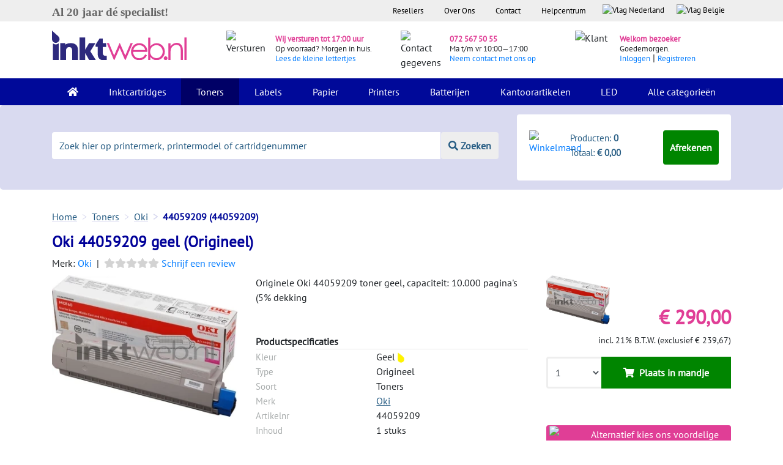

--- FILE ---
content_type: text/html; charset=utf-8
request_url: https://www.google.com/recaptcha/api2/anchor?ar=1&k=6LdAIUMUAAAAAKIejFuKGOJAqOJsW0Go8Hy0J2zq&co=aHR0cHM6Ly93d3cuaW5rdHdlYi5ubDo0NDM.&hl=en&v=PoyoqOPhxBO7pBk68S4YbpHZ&size=normal&anchor-ms=20000&execute-ms=30000&cb=kt8bqzl929mp
body_size: 50446
content:
<!DOCTYPE HTML><html dir="ltr" lang="en"><head><meta http-equiv="Content-Type" content="text/html; charset=UTF-8">
<meta http-equiv="X-UA-Compatible" content="IE=edge">
<title>reCAPTCHA</title>
<style type="text/css">
/* cyrillic-ext */
@font-face {
  font-family: 'Roboto';
  font-style: normal;
  font-weight: 400;
  font-stretch: 100%;
  src: url(//fonts.gstatic.com/s/roboto/v48/KFO7CnqEu92Fr1ME7kSn66aGLdTylUAMa3GUBHMdazTgWw.woff2) format('woff2');
  unicode-range: U+0460-052F, U+1C80-1C8A, U+20B4, U+2DE0-2DFF, U+A640-A69F, U+FE2E-FE2F;
}
/* cyrillic */
@font-face {
  font-family: 'Roboto';
  font-style: normal;
  font-weight: 400;
  font-stretch: 100%;
  src: url(//fonts.gstatic.com/s/roboto/v48/KFO7CnqEu92Fr1ME7kSn66aGLdTylUAMa3iUBHMdazTgWw.woff2) format('woff2');
  unicode-range: U+0301, U+0400-045F, U+0490-0491, U+04B0-04B1, U+2116;
}
/* greek-ext */
@font-face {
  font-family: 'Roboto';
  font-style: normal;
  font-weight: 400;
  font-stretch: 100%;
  src: url(//fonts.gstatic.com/s/roboto/v48/KFO7CnqEu92Fr1ME7kSn66aGLdTylUAMa3CUBHMdazTgWw.woff2) format('woff2');
  unicode-range: U+1F00-1FFF;
}
/* greek */
@font-face {
  font-family: 'Roboto';
  font-style: normal;
  font-weight: 400;
  font-stretch: 100%;
  src: url(//fonts.gstatic.com/s/roboto/v48/KFO7CnqEu92Fr1ME7kSn66aGLdTylUAMa3-UBHMdazTgWw.woff2) format('woff2');
  unicode-range: U+0370-0377, U+037A-037F, U+0384-038A, U+038C, U+038E-03A1, U+03A3-03FF;
}
/* math */
@font-face {
  font-family: 'Roboto';
  font-style: normal;
  font-weight: 400;
  font-stretch: 100%;
  src: url(//fonts.gstatic.com/s/roboto/v48/KFO7CnqEu92Fr1ME7kSn66aGLdTylUAMawCUBHMdazTgWw.woff2) format('woff2');
  unicode-range: U+0302-0303, U+0305, U+0307-0308, U+0310, U+0312, U+0315, U+031A, U+0326-0327, U+032C, U+032F-0330, U+0332-0333, U+0338, U+033A, U+0346, U+034D, U+0391-03A1, U+03A3-03A9, U+03B1-03C9, U+03D1, U+03D5-03D6, U+03F0-03F1, U+03F4-03F5, U+2016-2017, U+2034-2038, U+203C, U+2040, U+2043, U+2047, U+2050, U+2057, U+205F, U+2070-2071, U+2074-208E, U+2090-209C, U+20D0-20DC, U+20E1, U+20E5-20EF, U+2100-2112, U+2114-2115, U+2117-2121, U+2123-214F, U+2190, U+2192, U+2194-21AE, U+21B0-21E5, U+21F1-21F2, U+21F4-2211, U+2213-2214, U+2216-22FF, U+2308-230B, U+2310, U+2319, U+231C-2321, U+2336-237A, U+237C, U+2395, U+239B-23B7, U+23D0, U+23DC-23E1, U+2474-2475, U+25AF, U+25B3, U+25B7, U+25BD, U+25C1, U+25CA, U+25CC, U+25FB, U+266D-266F, U+27C0-27FF, U+2900-2AFF, U+2B0E-2B11, U+2B30-2B4C, U+2BFE, U+3030, U+FF5B, U+FF5D, U+1D400-1D7FF, U+1EE00-1EEFF;
}
/* symbols */
@font-face {
  font-family: 'Roboto';
  font-style: normal;
  font-weight: 400;
  font-stretch: 100%;
  src: url(//fonts.gstatic.com/s/roboto/v48/KFO7CnqEu92Fr1ME7kSn66aGLdTylUAMaxKUBHMdazTgWw.woff2) format('woff2');
  unicode-range: U+0001-000C, U+000E-001F, U+007F-009F, U+20DD-20E0, U+20E2-20E4, U+2150-218F, U+2190, U+2192, U+2194-2199, U+21AF, U+21E6-21F0, U+21F3, U+2218-2219, U+2299, U+22C4-22C6, U+2300-243F, U+2440-244A, U+2460-24FF, U+25A0-27BF, U+2800-28FF, U+2921-2922, U+2981, U+29BF, U+29EB, U+2B00-2BFF, U+4DC0-4DFF, U+FFF9-FFFB, U+10140-1018E, U+10190-1019C, U+101A0, U+101D0-101FD, U+102E0-102FB, U+10E60-10E7E, U+1D2C0-1D2D3, U+1D2E0-1D37F, U+1F000-1F0FF, U+1F100-1F1AD, U+1F1E6-1F1FF, U+1F30D-1F30F, U+1F315, U+1F31C, U+1F31E, U+1F320-1F32C, U+1F336, U+1F378, U+1F37D, U+1F382, U+1F393-1F39F, U+1F3A7-1F3A8, U+1F3AC-1F3AF, U+1F3C2, U+1F3C4-1F3C6, U+1F3CA-1F3CE, U+1F3D4-1F3E0, U+1F3ED, U+1F3F1-1F3F3, U+1F3F5-1F3F7, U+1F408, U+1F415, U+1F41F, U+1F426, U+1F43F, U+1F441-1F442, U+1F444, U+1F446-1F449, U+1F44C-1F44E, U+1F453, U+1F46A, U+1F47D, U+1F4A3, U+1F4B0, U+1F4B3, U+1F4B9, U+1F4BB, U+1F4BF, U+1F4C8-1F4CB, U+1F4D6, U+1F4DA, U+1F4DF, U+1F4E3-1F4E6, U+1F4EA-1F4ED, U+1F4F7, U+1F4F9-1F4FB, U+1F4FD-1F4FE, U+1F503, U+1F507-1F50B, U+1F50D, U+1F512-1F513, U+1F53E-1F54A, U+1F54F-1F5FA, U+1F610, U+1F650-1F67F, U+1F687, U+1F68D, U+1F691, U+1F694, U+1F698, U+1F6AD, U+1F6B2, U+1F6B9-1F6BA, U+1F6BC, U+1F6C6-1F6CF, U+1F6D3-1F6D7, U+1F6E0-1F6EA, U+1F6F0-1F6F3, U+1F6F7-1F6FC, U+1F700-1F7FF, U+1F800-1F80B, U+1F810-1F847, U+1F850-1F859, U+1F860-1F887, U+1F890-1F8AD, U+1F8B0-1F8BB, U+1F8C0-1F8C1, U+1F900-1F90B, U+1F93B, U+1F946, U+1F984, U+1F996, U+1F9E9, U+1FA00-1FA6F, U+1FA70-1FA7C, U+1FA80-1FA89, U+1FA8F-1FAC6, U+1FACE-1FADC, U+1FADF-1FAE9, U+1FAF0-1FAF8, U+1FB00-1FBFF;
}
/* vietnamese */
@font-face {
  font-family: 'Roboto';
  font-style: normal;
  font-weight: 400;
  font-stretch: 100%;
  src: url(//fonts.gstatic.com/s/roboto/v48/KFO7CnqEu92Fr1ME7kSn66aGLdTylUAMa3OUBHMdazTgWw.woff2) format('woff2');
  unicode-range: U+0102-0103, U+0110-0111, U+0128-0129, U+0168-0169, U+01A0-01A1, U+01AF-01B0, U+0300-0301, U+0303-0304, U+0308-0309, U+0323, U+0329, U+1EA0-1EF9, U+20AB;
}
/* latin-ext */
@font-face {
  font-family: 'Roboto';
  font-style: normal;
  font-weight: 400;
  font-stretch: 100%;
  src: url(//fonts.gstatic.com/s/roboto/v48/KFO7CnqEu92Fr1ME7kSn66aGLdTylUAMa3KUBHMdazTgWw.woff2) format('woff2');
  unicode-range: U+0100-02BA, U+02BD-02C5, U+02C7-02CC, U+02CE-02D7, U+02DD-02FF, U+0304, U+0308, U+0329, U+1D00-1DBF, U+1E00-1E9F, U+1EF2-1EFF, U+2020, U+20A0-20AB, U+20AD-20C0, U+2113, U+2C60-2C7F, U+A720-A7FF;
}
/* latin */
@font-face {
  font-family: 'Roboto';
  font-style: normal;
  font-weight: 400;
  font-stretch: 100%;
  src: url(//fonts.gstatic.com/s/roboto/v48/KFO7CnqEu92Fr1ME7kSn66aGLdTylUAMa3yUBHMdazQ.woff2) format('woff2');
  unicode-range: U+0000-00FF, U+0131, U+0152-0153, U+02BB-02BC, U+02C6, U+02DA, U+02DC, U+0304, U+0308, U+0329, U+2000-206F, U+20AC, U+2122, U+2191, U+2193, U+2212, U+2215, U+FEFF, U+FFFD;
}
/* cyrillic-ext */
@font-face {
  font-family: 'Roboto';
  font-style: normal;
  font-weight: 500;
  font-stretch: 100%;
  src: url(//fonts.gstatic.com/s/roboto/v48/KFO7CnqEu92Fr1ME7kSn66aGLdTylUAMa3GUBHMdazTgWw.woff2) format('woff2');
  unicode-range: U+0460-052F, U+1C80-1C8A, U+20B4, U+2DE0-2DFF, U+A640-A69F, U+FE2E-FE2F;
}
/* cyrillic */
@font-face {
  font-family: 'Roboto';
  font-style: normal;
  font-weight: 500;
  font-stretch: 100%;
  src: url(//fonts.gstatic.com/s/roboto/v48/KFO7CnqEu92Fr1ME7kSn66aGLdTylUAMa3iUBHMdazTgWw.woff2) format('woff2');
  unicode-range: U+0301, U+0400-045F, U+0490-0491, U+04B0-04B1, U+2116;
}
/* greek-ext */
@font-face {
  font-family: 'Roboto';
  font-style: normal;
  font-weight: 500;
  font-stretch: 100%;
  src: url(//fonts.gstatic.com/s/roboto/v48/KFO7CnqEu92Fr1ME7kSn66aGLdTylUAMa3CUBHMdazTgWw.woff2) format('woff2');
  unicode-range: U+1F00-1FFF;
}
/* greek */
@font-face {
  font-family: 'Roboto';
  font-style: normal;
  font-weight: 500;
  font-stretch: 100%;
  src: url(//fonts.gstatic.com/s/roboto/v48/KFO7CnqEu92Fr1ME7kSn66aGLdTylUAMa3-UBHMdazTgWw.woff2) format('woff2');
  unicode-range: U+0370-0377, U+037A-037F, U+0384-038A, U+038C, U+038E-03A1, U+03A3-03FF;
}
/* math */
@font-face {
  font-family: 'Roboto';
  font-style: normal;
  font-weight: 500;
  font-stretch: 100%;
  src: url(//fonts.gstatic.com/s/roboto/v48/KFO7CnqEu92Fr1ME7kSn66aGLdTylUAMawCUBHMdazTgWw.woff2) format('woff2');
  unicode-range: U+0302-0303, U+0305, U+0307-0308, U+0310, U+0312, U+0315, U+031A, U+0326-0327, U+032C, U+032F-0330, U+0332-0333, U+0338, U+033A, U+0346, U+034D, U+0391-03A1, U+03A3-03A9, U+03B1-03C9, U+03D1, U+03D5-03D6, U+03F0-03F1, U+03F4-03F5, U+2016-2017, U+2034-2038, U+203C, U+2040, U+2043, U+2047, U+2050, U+2057, U+205F, U+2070-2071, U+2074-208E, U+2090-209C, U+20D0-20DC, U+20E1, U+20E5-20EF, U+2100-2112, U+2114-2115, U+2117-2121, U+2123-214F, U+2190, U+2192, U+2194-21AE, U+21B0-21E5, U+21F1-21F2, U+21F4-2211, U+2213-2214, U+2216-22FF, U+2308-230B, U+2310, U+2319, U+231C-2321, U+2336-237A, U+237C, U+2395, U+239B-23B7, U+23D0, U+23DC-23E1, U+2474-2475, U+25AF, U+25B3, U+25B7, U+25BD, U+25C1, U+25CA, U+25CC, U+25FB, U+266D-266F, U+27C0-27FF, U+2900-2AFF, U+2B0E-2B11, U+2B30-2B4C, U+2BFE, U+3030, U+FF5B, U+FF5D, U+1D400-1D7FF, U+1EE00-1EEFF;
}
/* symbols */
@font-face {
  font-family: 'Roboto';
  font-style: normal;
  font-weight: 500;
  font-stretch: 100%;
  src: url(//fonts.gstatic.com/s/roboto/v48/KFO7CnqEu92Fr1ME7kSn66aGLdTylUAMaxKUBHMdazTgWw.woff2) format('woff2');
  unicode-range: U+0001-000C, U+000E-001F, U+007F-009F, U+20DD-20E0, U+20E2-20E4, U+2150-218F, U+2190, U+2192, U+2194-2199, U+21AF, U+21E6-21F0, U+21F3, U+2218-2219, U+2299, U+22C4-22C6, U+2300-243F, U+2440-244A, U+2460-24FF, U+25A0-27BF, U+2800-28FF, U+2921-2922, U+2981, U+29BF, U+29EB, U+2B00-2BFF, U+4DC0-4DFF, U+FFF9-FFFB, U+10140-1018E, U+10190-1019C, U+101A0, U+101D0-101FD, U+102E0-102FB, U+10E60-10E7E, U+1D2C0-1D2D3, U+1D2E0-1D37F, U+1F000-1F0FF, U+1F100-1F1AD, U+1F1E6-1F1FF, U+1F30D-1F30F, U+1F315, U+1F31C, U+1F31E, U+1F320-1F32C, U+1F336, U+1F378, U+1F37D, U+1F382, U+1F393-1F39F, U+1F3A7-1F3A8, U+1F3AC-1F3AF, U+1F3C2, U+1F3C4-1F3C6, U+1F3CA-1F3CE, U+1F3D4-1F3E0, U+1F3ED, U+1F3F1-1F3F3, U+1F3F5-1F3F7, U+1F408, U+1F415, U+1F41F, U+1F426, U+1F43F, U+1F441-1F442, U+1F444, U+1F446-1F449, U+1F44C-1F44E, U+1F453, U+1F46A, U+1F47D, U+1F4A3, U+1F4B0, U+1F4B3, U+1F4B9, U+1F4BB, U+1F4BF, U+1F4C8-1F4CB, U+1F4D6, U+1F4DA, U+1F4DF, U+1F4E3-1F4E6, U+1F4EA-1F4ED, U+1F4F7, U+1F4F9-1F4FB, U+1F4FD-1F4FE, U+1F503, U+1F507-1F50B, U+1F50D, U+1F512-1F513, U+1F53E-1F54A, U+1F54F-1F5FA, U+1F610, U+1F650-1F67F, U+1F687, U+1F68D, U+1F691, U+1F694, U+1F698, U+1F6AD, U+1F6B2, U+1F6B9-1F6BA, U+1F6BC, U+1F6C6-1F6CF, U+1F6D3-1F6D7, U+1F6E0-1F6EA, U+1F6F0-1F6F3, U+1F6F7-1F6FC, U+1F700-1F7FF, U+1F800-1F80B, U+1F810-1F847, U+1F850-1F859, U+1F860-1F887, U+1F890-1F8AD, U+1F8B0-1F8BB, U+1F8C0-1F8C1, U+1F900-1F90B, U+1F93B, U+1F946, U+1F984, U+1F996, U+1F9E9, U+1FA00-1FA6F, U+1FA70-1FA7C, U+1FA80-1FA89, U+1FA8F-1FAC6, U+1FACE-1FADC, U+1FADF-1FAE9, U+1FAF0-1FAF8, U+1FB00-1FBFF;
}
/* vietnamese */
@font-face {
  font-family: 'Roboto';
  font-style: normal;
  font-weight: 500;
  font-stretch: 100%;
  src: url(//fonts.gstatic.com/s/roboto/v48/KFO7CnqEu92Fr1ME7kSn66aGLdTylUAMa3OUBHMdazTgWw.woff2) format('woff2');
  unicode-range: U+0102-0103, U+0110-0111, U+0128-0129, U+0168-0169, U+01A0-01A1, U+01AF-01B0, U+0300-0301, U+0303-0304, U+0308-0309, U+0323, U+0329, U+1EA0-1EF9, U+20AB;
}
/* latin-ext */
@font-face {
  font-family: 'Roboto';
  font-style: normal;
  font-weight: 500;
  font-stretch: 100%;
  src: url(//fonts.gstatic.com/s/roboto/v48/KFO7CnqEu92Fr1ME7kSn66aGLdTylUAMa3KUBHMdazTgWw.woff2) format('woff2');
  unicode-range: U+0100-02BA, U+02BD-02C5, U+02C7-02CC, U+02CE-02D7, U+02DD-02FF, U+0304, U+0308, U+0329, U+1D00-1DBF, U+1E00-1E9F, U+1EF2-1EFF, U+2020, U+20A0-20AB, U+20AD-20C0, U+2113, U+2C60-2C7F, U+A720-A7FF;
}
/* latin */
@font-face {
  font-family: 'Roboto';
  font-style: normal;
  font-weight: 500;
  font-stretch: 100%;
  src: url(//fonts.gstatic.com/s/roboto/v48/KFO7CnqEu92Fr1ME7kSn66aGLdTylUAMa3yUBHMdazQ.woff2) format('woff2');
  unicode-range: U+0000-00FF, U+0131, U+0152-0153, U+02BB-02BC, U+02C6, U+02DA, U+02DC, U+0304, U+0308, U+0329, U+2000-206F, U+20AC, U+2122, U+2191, U+2193, U+2212, U+2215, U+FEFF, U+FFFD;
}
/* cyrillic-ext */
@font-face {
  font-family: 'Roboto';
  font-style: normal;
  font-weight: 900;
  font-stretch: 100%;
  src: url(//fonts.gstatic.com/s/roboto/v48/KFO7CnqEu92Fr1ME7kSn66aGLdTylUAMa3GUBHMdazTgWw.woff2) format('woff2');
  unicode-range: U+0460-052F, U+1C80-1C8A, U+20B4, U+2DE0-2DFF, U+A640-A69F, U+FE2E-FE2F;
}
/* cyrillic */
@font-face {
  font-family: 'Roboto';
  font-style: normal;
  font-weight: 900;
  font-stretch: 100%;
  src: url(//fonts.gstatic.com/s/roboto/v48/KFO7CnqEu92Fr1ME7kSn66aGLdTylUAMa3iUBHMdazTgWw.woff2) format('woff2');
  unicode-range: U+0301, U+0400-045F, U+0490-0491, U+04B0-04B1, U+2116;
}
/* greek-ext */
@font-face {
  font-family: 'Roboto';
  font-style: normal;
  font-weight: 900;
  font-stretch: 100%;
  src: url(//fonts.gstatic.com/s/roboto/v48/KFO7CnqEu92Fr1ME7kSn66aGLdTylUAMa3CUBHMdazTgWw.woff2) format('woff2');
  unicode-range: U+1F00-1FFF;
}
/* greek */
@font-face {
  font-family: 'Roboto';
  font-style: normal;
  font-weight: 900;
  font-stretch: 100%;
  src: url(//fonts.gstatic.com/s/roboto/v48/KFO7CnqEu92Fr1ME7kSn66aGLdTylUAMa3-UBHMdazTgWw.woff2) format('woff2');
  unicode-range: U+0370-0377, U+037A-037F, U+0384-038A, U+038C, U+038E-03A1, U+03A3-03FF;
}
/* math */
@font-face {
  font-family: 'Roboto';
  font-style: normal;
  font-weight: 900;
  font-stretch: 100%;
  src: url(//fonts.gstatic.com/s/roboto/v48/KFO7CnqEu92Fr1ME7kSn66aGLdTylUAMawCUBHMdazTgWw.woff2) format('woff2');
  unicode-range: U+0302-0303, U+0305, U+0307-0308, U+0310, U+0312, U+0315, U+031A, U+0326-0327, U+032C, U+032F-0330, U+0332-0333, U+0338, U+033A, U+0346, U+034D, U+0391-03A1, U+03A3-03A9, U+03B1-03C9, U+03D1, U+03D5-03D6, U+03F0-03F1, U+03F4-03F5, U+2016-2017, U+2034-2038, U+203C, U+2040, U+2043, U+2047, U+2050, U+2057, U+205F, U+2070-2071, U+2074-208E, U+2090-209C, U+20D0-20DC, U+20E1, U+20E5-20EF, U+2100-2112, U+2114-2115, U+2117-2121, U+2123-214F, U+2190, U+2192, U+2194-21AE, U+21B0-21E5, U+21F1-21F2, U+21F4-2211, U+2213-2214, U+2216-22FF, U+2308-230B, U+2310, U+2319, U+231C-2321, U+2336-237A, U+237C, U+2395, U+239B-23B7, U+23D0, U+23DC-23E1, U+2474-2475, U+25AF, U+25B3, U+25B7, U+25BD, U+25C1, U+25CA, U+25CC, U+25FB, U+266D-266F, U+27C0-27FF, U+2900-2AFF, U+2B0E-2B11, U+2B30-2B4C, U+2BFE, U+3030, U+FF5B, U+FF5D, U+1D400-1D7FF, U+1EE00-1EEFF;
}
/* symbols */
@font-face {
  font-family: 'Roboto';
  font-style: normal;
  font-weight: 900;
  font-stretch: 100%;
  src: url(//fonts.gstatic.com/s/roboto/v48/KFO7CnqEu92Fr1ME7kSn66aGLdTylUAMaxKUBHMdazTgWw.woff2) format('woff2');
  unicode-range: U+0001-000C, U+000E-001F, U+007F-009F, U+20DD-20E0, U+20E2-20E4, U+2150-218F, U+2190, U+2192, U+2194-2199, U+21AF, U+21E6-21F0, U+21F3, U+2218-2219, U+2299, U+22C4-22C6, U+2300-243F, U+2440-244A, U+2460-24FF, U+25A0-27BF, U+2800-28FF, U+2921-2922, U+2981, U+29BF, U+29EB, U+2B00-2BFF, U+4DC0-4DFF, U+FFF9-FFFB, U+10140-1018E, U+10190-1019C, U+101A0, U+101D0-101FD, U+102E0-102FB, U+10E60-10E7E, U+1D2C0-1D2D3, U+1D2E0-1D37F, U+1F000-1F0FF, U+1F100-1F1AD, U+1F1E6-1F1FF, U+1F30D-1F30F, U+1F315, U+1F31C, U+1F31E, U+1F320-1F32C, U+1F336, U+1F378, U+1F37D, U+1F382, U+1F393-1F39F, U+1F3A7-1F3A8, U+1F3AC-1F3AF, U+1F3C2, U+1F3C4-1F3C6, U+1F3CA-1F3CE, U+1F3D4-1F3E0, U+1F3ED, U+1F3F1-1F3F3, U+1F3F5-1F3F7, U+1F408, U+1F415, U+1F41F, U+1F426, U+1F43F, U+1F441-1F442, U+1F444, U+1F446-1F449, U+1F44C-1F44E, U+1F453, U+1F46A, U+1F47D, U+1F4A3, U+1F4B0, U+1F4B3, U+1F4B9, U+1F4BB, U+1F4BF, U+1F4C8-1F4CB, U+1F4D6, U+1F4DA, U+1F4DF, U+1F4E3-1F4E6, U+1F4EA-1F4ED, U+1F4F7, U+1F4F9-1F4FB, U+1F4FD-1F4FE, U+1F503, U+1F507-1F50B, U+1F50D, U+1F512-1F513, U+1F53E-1F54A, U+1F54F-1F5FA, U+1F610, U+1F650-1F67F, U+1F687, U+1F68D, U+1F691, U+1F694, U+1F698, U+1F6AD, U+1F6B2, U+1F6B9-1F6BA, U+1F6BC, U+1F6C6-1F6CF, U+1F6D3-1F6D7, U+1F6E0-1F6EA, U+1F6F0-1F6F3, U+1F6F7-1F6FC, U+1F700-1F7FF, U+1F800-1F80B, U+1F810-1F847, U+1F850-1F859, U+1F860-1F887, U+1F890-1F8AD, U+1F8B0-1F8BB, U+1F8C0-1F8C1, U+1F900-1F90B, U+1F93B, U+1F946, U+1F984, U+1F996, U+1F9E9, U+1FA00-1FA6F, U+1FA70-1FA7C, U+1FA80-1FA89, U+1FA8F-1FAC6, U+1FACE-1FADC, U+1FADF-1FAE9, U+1FAF0-1FAF8, U+1FB00-1FBFF;
}
/* vietnamese */
@font-face {
  font-family: 'Roboto';
  font-style: normal;
  font-weight: 900;
  font-stretch: 100%;
  src: url(//fonts.gstatic.com/s/roboto/v48/KFO7CnqEu92Fr1ME7kSn66aGLdTylUAMa3OUBHMdazTgWw.woff2) format('woff2');
  unicode-range: U+0102-0103, U+0110-0111, U+0128-0129, U+0168-0169, U+01A0-01A1, U+01AF-01B0, U+0300-0301, U+0303-0304, U+0308-0309, U+0323, U+0329, U+1EA0-1EF9, U+20AB;
}
/* latin-ext */
@font-face {
  font-family: 'Roboto';
  font-style: normal;
  font-weight: 900;
  font-stretch: 100%;
  src: url(//fonts.gstatic.com/s/roboto/v48/KFO7CnqEu92Fr1ME7kSn66aGLdTylUAMa3KUBHMdazTgWw.woff2) format('woff2');
  unicode-range: U+0100-02BA, U+02BD-02C5, U+02C7-02CC, U+02CE-02D7, U+02DD-02FF, U+0304, U+0308, U+0329, U+1D00-1DBF, U+1E00-1E9F, U+1EF2-1EFF, U+2020, U+20A0-20AB, U+20AD-20C0, U+2113, U+2C60-2C7F, U+A720-A7FF;
}
/* latin */
@font-face {
  font-family: 'Roboto';
  font-style: normal;
  font-weight: 900;
  font-stretch: 100%;
  src: url(//fonts.gstatic.com/s/roboto/v48/KFO7CnqEu92Fr1ME7kSn66aGLdTylUAMa3yUBHMdazQ.woff2) format('woff2');
  unicode-range: U+0000-00FF, U+0131, U+0152-0153, U+02BB-02BC, U+02C6, U+02DA, U+02DC, U+0304, U+0308, U+0329, U+2000-206F, U+20AC, U+2122, U+2191, U+2193, U+2212, U+2215, U+FEFF, U+FFFD;
}

</style>
<link rel="stylesheet" type="text/css" href="https://www.gstatic.com/recaptcha/releases/PoyoqOPhxBO7pBk68S4YbpHZ/styles__ltr.css">
<script nonce="DM-XDecq5jTw_3XP2X6jaA" type="text/javascript">window['__recaptcha_api'] = 'https://www.google.com/recaptcha/api2/';</script>
<script type="text/javascript" src="https://www.gstatic.com/recaptcha/releases/PoyoqOPhxBO7pBk68S4YbpHZ/recaptcha__en.js" nonce="DM-XDecq5jTw_3XP2X6jaA">
      
    </script></head>
<body><div id="rc-anchor-alert" class="rc-anchor-alert"></div>
<input type="hidden" id="recaptcha-token" value="[base64]">
<script type="text/javascript" nonce="DM-XDecq5jTw_3XP2X6jaA">
      recaptcha.anchor.Main.init("[\x22ainput\x22,[\x22bgdata\x22,\x22\x22,\[base64]/[base64]/MjU1Ong/[base64]/[base64]/[base64]/[base64]/[base64]/[base64]/[base64]/[base64]/[base64]/[base64]/[base64]/[base64]/[base64]/[base64]/[base64]\\u003d\x22,\[base64]\\u003d\\u003d\x22,\[base64]/w7tQw4pKOCcTw4zDiMKYccOAXMKLwpJpwrnDnFvDksKuFxzDpwzCocOEw6VhNwDDg0Nmwo4Rw6U8HlzDosOXw7J/InrCnsK/QA7DtlwYwobCgCLCp0HDjgsowprDgwvDrD59EGhmw4zCjC/CksKTaQNKaMOVDVPCncO/w6XDlQzCncKmVUNPw6JswqNLXQ3CpDHDncODw5Q7w6bCuwHDgAhHwq3DgwlJBHgwwrkvworDoMOQw6k2w5dlW8OMel8iPQJnaGnCu8KXw5APwoIDw47DhsOnC8KQb8KeM2XCu2HDlsOffw0BOXxew4tUBW7DrcKmQ8K/wqHDjUrCncK8wonDkcKDwqPDjz7CicKOQEzDicKLwqTDsMKww7/DjcOrNgHCkG7DhMOxw5vCj8OZesKCw4DDu3oUPBMlcsO2f3VWDcO4P8ONFEtOwqbCs8OyT8KPQUozwpzDgEMGwrkCCsKWwr7Cu30Ww7M6AMKnw4HCucOMw7XCpsKPAsK+aQZEPCnDpsO7w5k+wo9jcU0zw6rDpUTDgsK+w5vChMO0wqjCtMOYwokAasKRRg/CiGDDhMOXwotwBcKvBXbCtCfDpsO7w5jDmsKmZyfCh8KoFT3CrlIzRMOAwojDicKRw5oGKVdbTnfCtsKMw4MCQsOzKFPDtsKrTVLCscO5w4xMVsKJJ8KWY8KOLMK7wrRPwqjCgB4LwplRw6vDkTVEwrzCvl4nwrrDokp6FsOfwpVQw6HDnl7Ctl8fwprCo8O/[base64]/[base64]/KkPChXHDq8KJw6nCmcO4w77CncOGUsK3wpPDpyLDgQbDrX0fwrfDnMKbbsKQI8KzJWQtwrMHwpo9Kz/[base64]/DusK/SnoEY8KTwpHDscOBw6QhEz0dwotaWhLDoCTDvsO9w77ClcKBbcO0ZD3DkmoFwrglw7ZmwqTCgyXDscOwYjXDvE3DrsKjwoLCvhnDi2fChcOGwqBIFDHCrUscwo5Fw61Uw6RGJsO1MAdIw5nCuMKOw7/CkQzCkCDCnHbCjCTCkQp/f8OmBVwICcOZwr3CiwMnw7DCuCbCt8KWJMKZf0HDi8Kcw7LCpijDlRx9w5rDilhSVXdHw7xzLMOzRcOkw4LDjT3DnkzCpcOOXcKWNlljUkFVw5LDr8KjwrHCqF8ZGCjDiR17LsOPa0JXZwfClEnDjSxRwrM2wqRyOsOow6k2w5Aswos9RcOXbzIoIhHDog/DsxJuQSxmAC/[base64]/DscKUOsOCRmvCjcO6QcO/w7p+d8K4w5TCi15kwrEXQDswwo/DhlvDv8O/wrPDmMK/GSlhw5rDvcOhwq/CjlDClgVAwr1bW8OBR8O2wrHCvcKvwpbCq3/ClcOOf8KaJ8Kgwp3Dsk5sVGtEcMKzdsKrI8KhwovCk8O7w7csw5gqw7PCnQEpwoXCrm7Dr0PCsmvClEd4w5/[base64]/DrT/CusKbwogawqvDuwbCrD1Pw54pfcKlw5fDkkvDlsKGw6nDksOnwqROA8OYwohiN8KFDcO0UcKGwobCqDdow78NfRsaE0AbXizDk8KTBCrDh8OQbMOJw5bCoRDCicKuKz16JcO6amYyb8Ocb2jCizJaKsO/w5XDqMKQMlXCtznDssOiw53CmsKhScOxwpTCijjDocKjwqdEwrcSPzbDhRkVwrVXwq9gGR17w6XCqsO2NcOcDAnCh18xw5jDtcO/w7/Cv2YCw7TDv8K7cMKodzxDYj/[base64]/wrPDo8OfHlPDpTzDjTjCvWjDk2TCh23CgTrDr8KyIMOdZcKDNMK7B1PCiSYcwqnClkEAA2kSBSnDiz/[base64]/w5fCoMKLUi3CtcOrb8OsasKBR8OqWMKdD8OYwrXCvVNGwrNeasO0DsKTw4pzw7APXMOTRsKQe8OKCMKiw7s/Z0HCtV/CocOBw7jCt8OtJ8KXwqbDmMKNwrokGcO/H8OGw6EGwp1xwoh6wqxjw4nDjsOOw57Dn2s4Q8KXC8KRw5xQwqLCmMKlw7Q5XyR5w4zDpUE3LQ7Ch0MqOMKEw4EdwrbDmg1twovCvyPDucONw4nDqcOvw7nDo8K+wrRLH8O4PSrDtcKRE8KfU8K6wpA/w4nDgEgowpHDtVUuwpzDulV5IxXDsFXDsMOTwq7Cs8Kow5BADnJbwrTCksOgRsOOw74ZwrHCsMK2wqTCr8KDD8Klw5PCiGJ+w5EkY1AMw5pyYMOIfTpdw7ETwpDCtGkdw5LCnsKGOwgkRS/CjDDDk8O9worCi8KLwpZXBhlAwqXCpTzCocKjcV5WwoPCscKew7sUEVsRw4/DnkTCrcKhwpELXMKMH8KGw7rDsSnDusOJwq8Dwo97MsKtw44KScOKwofDqsKiw5DChFzDtcK0wrxmwpVTwqlXcsOjw6pUwrzDiQUjIl7DpsOow7YlbxUww5XDvDjDg8Kiw4UEw4LDsRPDtDp/D23DpEjDskwDLQTDsADCl8KTwqTCksKWw4smbcOIc8Odw4TDtibCsU/[base64]/[base64]/CtGc1VzJ3TCXCtSzCisK2Rl8dwqDDj3VIwqbDocKkw57ClsOWLmrCiCTDsw7Dm3FOHcKEGAABw7fDj8O7DcOeKG0lYcKYw5EHw67DhcO7dsKOa27CnhHCq8KUL8KrGMKFw6hNwqPDjyx9XMOMw7BKwpxGwrICw4dww6QAw6PDgsKrQW/DsFB7aTbCgErCvB81RixdwqYFw5PDusKAwpwtSsKyGFVUJsOXUsKed8K/wohMwqlMYcO3AlpLwofClcKawq/DmjgJfk3Di0FiJMK6NWLClVXDm0bCisKKZsOYw6nCi8O6TcOBShnDlMOAw74mw6UGPMKmwp3Doh7DqsK/RAsOw5JEw6vDjEHDuDrDpAEjwr9iAT3Cm8OFwoHDrMKhb8OzwonCuCrDtA19fDTCvxQqYB5/woDCl8KEKcK7w5MNw7TCgUnCtcOfBl3Cs8OjwqbCp24fw7hDwpHCvE3CisOtw7Aawq4OMhrDgwfCl8OEw7AcwoPDhMKBwqDClsOYEF1gw4XDjjJweXDCvcKeTsOgZ8KLw6ROHcKmecOPwq1baktVPilGwqzDlGHCtUIKIMO/SEvClsKDAn/Ds8OlO8OLwpBbJF3DmRJYKxDDukJSwppuwqHDqUIMw6o6OsKpZlAoPMO0w4sSwqtMfzl1LcOSw780G8KzXcKpXcOIeT/[base64]/DnnYswq7CpcKew7/[base64]/ChcKbEQxhR1lhC2LCn0Bvw6HDiMOYPMO/YcK6QAMCw4Q/wq3DoMORwrIGPcOPwohaYMONw40Dw7AyOTsfw7bDk8OOw7fCtsKzIMO+w6wIwpXDhsOdwq1FwpoTw7XCtkAxMCjDksKVAsKVw4keFcOIXMKSPSrDpsK3blQ4wo7Dj8KmRcKgTVbDkTHDsMKCV8K/QcOSdsOvw407w6vDuRIsw5gxC8OKw4DDgcKvRSoawpPDmMOpa8ONQ2oBw4QxeMOOwr9KLMKVDsOtwrgKw4TCqngfPsKWOcKqKxnDu8OcRsKKw6/Cohc0I1NZJGQgBQEcw67DmytdZ8OMw4fDv8OMw43CqMOwSsOiwp3DgcOtw4LCtyJscMK9TyfDkMO3w7QKw77DgsOAFcKqQCvDvSHClnBtw4nChcK7w5pWOU05IcOPFFbCqsOiworDk1ZOc8OoYCPDoHNpwrnCncKaYUPDnHFZw6/CnQTCgHVMI0vCqBguGSQGM8KVw5vDlBzDvcKrcWwowrtPwrHCmVdZNcOeMzzDsHY+w7nCsgoBXcOXwoLChjhnLRfCi8K8CwcBeFrCpj8Pw7oJw6gObAVrw64/O8OJcsKhChIFU2sKw5/CocKYczfCvD8bSCjCuk9jQ8KAGMKXw5M1Zllow5ZZw4/CnDrDssK6wq1fdWfDnsKgWVbCgyUEw59xNBBMFQJ9w7DDgcOXw5vCncKUw4LDq1vCg3pgQsOjwoFFc8KNFm/[base64]/[base64]/DgMK7wrJvQgwCwoYOw7t2wpvCu3rDqwkLGsOBaw5pwrLCjRfCs8OnN8KNSMO0FsKaw7XCicOUw5B6ChFbw5PDq8O0w7nDvsO4w7EUM8ONX8OHw5JQwrvDs0fDo8K1w4/[base64]/Dr8Occ8OWw4DDmF7DgmjDi8K3JMKgYQkpwrPDm8Knw5DDlg58w7nDu8KVw7IHSMO2B8OFf8OUFQErFcOJwp3DknccbMKcXmkYAz3ClULCqMKaPERFw5vDjkIlwqJoMADDlwJIwoTDuB/CkVB6Tk5MwrbClxBnXsOYwpcmwrXDjyskw4nCpQYtN8O3B8OMO8OWFsKANRvDtT5jw4jCmSDDoAZqXMKxw6gHwonDk8OeWMOWHHfDscOyTsO4e8KMw4DDg8O0GhN7c8ORw6vCn3vCl1oiwrMrVsKewoXCs8KqNxEBM8O1w7jDq3lNecOyw7/Cq1nCq8OBwpQja2Jkwr7DknrChMODw6MFwonDusKkw4rDo05BY0rCr8KQD8OfwrXDscKpwp9vwo3Dt8K0NCnDmMKXdUPCgMKpdXLCqQ/[base64]/CqcOZS8KYC8OYbsOLawN4WnAwwoRAEMKew5XCq3wzw40zw4/[base64]/Cm1fDgsKEwp4TF3TDvj/DscKmVsKZU8OcHcK7w7xVJMK9My87Xy/Dk2rDhMKbw4xwD2jDnzhoCS9lVQkuO8O6wqzCrsO3TcOxZkowCFTCq8OyYMOMAsKew6UIfMOrwo1rFsO9wpJtblgXNmVZRFg2FcOaM1nDrFrCszdNw5IAw47Dl8OoUnNuwoZcVsOswpfCo8K5w53CtMOzw4/[base64]/Dr0zCqcKBwo4SZjfCvcKVb8KKwprCuAQvwr3ChcOSwpwrIsODw55QbMKtEAvCh8K/CCrDgUTClA/DngjDi8OCw5c7w6/Dq15INyNSw5LDhFXDnxB8ZnMaXMKRSsOzPinDmsO/bTBKZj/DkVrDq8Oww6EJwoPDkMK8wr0Cw7g2w6zCmynDmMK5Z2bCq2TCslUww4rDq8KQw708SMKjw4/CpWI8w6PDpMKLwpEUw67DsGRqK8OeRCPDp8K3EcO9w4cSw7sbJWDCscKkJCLCiHhuwoAeVcOPwoHDmTjCkcKDw4RWw5vDnwAww5sJw4nDv1XDrn/DuMKjw4PCuyHDtsKHwp3CtsOlwq4bw7XDpicLSVBqwoNUPcKOYMK+dsOrwq1gTAHDvWbDuSvDj8KFJmPCtsK9w6LChygAw7/Cn8O7HG/CsGBLEsKoYlzCgWIgRXcHKsO4OE43WGnDpETDq1XDkcKMw6bCs8OWS8OYK1/DtcKoQm5pAcK/w7R5AgbDr1QfKcKCw7TDkMK/dsOXwoPCp0XDusOqw74vwonDvCHDvMO5w5ZywroPwpvDpcKwHMKWwpZ+wqrDklbDqRxhw7rDlgPCoy/[base64]/DpcKBKFBfw4bCggrChMKlwr4ZAcOfw6rCiCJ3esKkMXfCicOeXcOwwqQlw6Qqw7hUw4MiHcO6Wgc1w7Ntw6TCuMOnYk8ew7vCp1BBCsKQw4vCqMOiwq00V1vDmcKPCsKmQGHDtgbCiHTCmcKHTjzDjCDDsUXDlMKfw5fCmgc+JEwSSzQtI8KxdcKuw7rCrnbDsm4Lw5/[base64]/CmkXCsF7CkMOywrDCvRvChEPCvMOGwobDo8KSacOawqJRcF1dbWfCjgPCsVIDwpDDl8OcZ18dAsKDw5bCo1/CjnMxwrbDuDBYaMKZXkzCjyLDjcKXBcOFeCzDm8O/KsK4EcKJwoXDijM0BRrDlmI1wqhgwofDssOVW8K8E8KIIsOuw67Dm8O5wrJkw4otw6nCuWXCuQVKc3djwpkhw7/CqU5bSE9tTQtVwrguaHpPFcOawozCjSjDjgoNJ8K8w4Rnw4Enwq/DvsOhwqs/d3HCtcKPVF3CuWJQwrVuwonCkcK9QMKxw7JUwpnCr1xUEsO+w4PCuFDDjx/[base64]/DrsOucUfDssKbwoZsUcOkw7U9wq/[base64]/DgV0owq3CmSoNdCZed8OeBHd9wrfDtnrCkMKtJMKDw5HCrk90wopZZE8RWA3Cj8OCw6sFw6zClMKaZHdLVsOcSxDCsTPDqsKtZh11STPDnMKIBxZdRBc3w6IlwqDDnxrDjsO4DMKjQ3XCoMKaPQfClcObXR42wo3DowLDv8OcworDqMK3woI5w57DjMOVdS/DklHClExfwps4wrDCmCpAw6HCrxXCsU5tw6LDmH8ZG8KXw77CpzjCmB5ewrg9w7zDrsKRwolPQlVKDcKPHMKPKsOawpNYw4PCoMOsw5QSDVw/K8KTWTsnGyMpwprDrGvCvDkWMEICwpLDnCNzw7PDjFIfwrrDth/Dm8K1P8KgKFg6wojCrMKHw6PCksOFw6DCvcOOwprDocOcw4bDkBbClXUSw4YxwpLDqGrCv8KBLXQBdzsTw6o3EH5OwqcTAsK2IGN0CDfCocKZwrvDpcKRwp5sw4BQwqlXWljDoFbCssKjUgRtwqJwQsOgUsKswrYfTMKAwpEDw4p/AWctw68kw5o7dsOEcF7CizDCkAldw7/DhMK9wo7Dn8K+w7HDtlrChT/DisK9bMKxw4XCgcOIM8Kew7fCiyp/wrQLE8Kcw5MCwps3wpHDrsKTKMKzwqBIwpgHWgHDvsO3wr7DtiYGwozDv8KbEMKHw4wtwq/Dol7Di8K5w5LCjsKTAAzDqhnCi8Oyw44nw7XDnsKHwqsTwoMMUiLDgxzCtwTDo8OsHcOyw7cTbUvDrsOXwoR/GDnDtsKZw7vDnCzCvsOTw7jDh8KARGhNC8KMTT3DqsOCw5YabcOow4xMw64awqfCjMKeCXXDr8OCfyAdGMOhw7pXPUpjAgTCqXrDnnACwrlEwqIxCw4aMsOawqNUMB3CpCHDqk4Sw6NaTR3DisO2Pn/[base64]/Cj3NGXsOGwr7CoMKNewsfw70mwqTDtwbDnm4LwrsIRMOhLggiwpPCi23CgxZnfHnDgiRuSMKPLcOYwoPChHsRwqZ/ccOmw6LCkMKYC8Kowq7DpcKqw78Bw5kSVMKmwo/DhsKZPyVma8K7QMOBPcOVwpRdd1AOwrwSw5YecAseH3HDsUh/[base64]/Dn8KQw44ITsK1bR5Kw6MIwrsMwrJGw5bCl3jCl8KFCyoWQsOwe8OwecK0Q2pRwqDDk2Izw4oybA/ClcOrwpVnRm1Tw6M8wo/CosKIJcOOKDw3YV/CosKBVcOXR8OvSUcuNU7DocK7bMOQw53DkTDDp3ZfdyvCrjwXZVczw43CjxzDigLDnnbCh8OnwrbDs8OqHMOnEsOywpJIfH9GI8OGw5LCvsKvScO9MUlLKMOOw5Bdw5nDhFltw5rDncOVwrwQwpV/w6TCsSnCnkHDuV7CtsKOS8KQdA9AwonCg2PDsRQPR03CmC7CjcOPwq7Do8OxakhbwpjDoMKZbmXClMOQw6t3w6xTZ8KJccOQAcK4wpUNScO2w5IrwoLDuGZ7NB5SOcOJwpxMHcOUZRx/[base64]/DsXIZMMKwU8KkwqVUw6/DosOWUG3Dh8OPNCHCmsOkUMOuJQZ9w4nCigzDiE7DncKfw5fDkMKmNFp3JMOgw448X2pYwrbDqB0zVsKPw53CnMKLH0XDhxlPZx/[base64]/[base64]/w4TDsCrDvHTDlcOgWFjCplXDgy0vVzDCrcKgb0NLw6bCoXHDrhvDt3lxw4TDmsO4wo/[base64]/DoRvCsTHCrWkBeUFGwotbwr7Dg09CwonCrMOqw57DicO2wrsBwpYDAcOBwrphMnIww7Z6IsOnwoxKw640N1UJw445WwrCh8OrIHsKwo/DpmjDksK6wozDosKTwrjDgMKsPcK+QMKLwpUlJj9vdj3CucK7ZcO5YsK3D8KAwr/ChRrCqQPDqGNecHpEBcK6cCvCrCrDpA3DgMOFB8O2AsOQwqw4e1HDgsO6w6rCo8KuQcK2w7xyw6TDgALCnxxfO0hPw6vDjsODw43DmcOYwqxjwoAzHcK8MGLClMK5w4w1wrHCvUjChX09w4/DmnNGecK1w5/[base64]/[base64]/w4Njw4DDuGjDq10/wozCmsOoGsKNM0bDjQlcw4VawrjDnsKNC2TDuXtkKMO6wq/DtsOrRMOww7DChETDrAodWsKKaipwXMKILsKXwpAFw5c2wp3CnsKCw6fCm3dsw7vClE1tbMOYwqYeL8KGPV4Ba8Okw7vDg8OIw73CtyHCnsKdwqHDn3nDpE/DjAbDiMK4AFTDoi7CszHDqgNNwphawqpmwpzDuD0fwqbCnV13w47DpwjCr3DCmgbDkMOGw5lxw4TDocKUCDjCom3DuTMdDl7DgMOjwrXCssOYM8Kbw6sfwrfDmGQqw5zCviRaYcKIw4/[base64]/DoMK0wpfCskfDs8OfV8O+wqBEdRgsEzNXNT0Ewp3Dl8Kwb1Now6PDkB0AwoFoU8Kvw4TDncOew4vCt2RFJHkqVhF5LkZuw7HDtBACKcKbw784wqnDrDFUCsONFcKSAMKTw7TClsO/RUNfUiHDu2EtKsO5FX3CoQIowq3CrcO9asKkw6PDg0DClsKTwpVqwoJga8KMw5bDtcOrw6VOwpTDn8KQwr7DuivChGXCrHPCrMOMw4/DmBrCisOHwrXDu8K8H2k3w4F5w7hfT8OeNwzDhcO9SyvDqMOLKm/ClxPDvcKwG8O8ZVQUwo/[base64]/wqICL3g9w4bDgsOrwqTCr8KBKsKwwoQLYsKGwq7DpCvCo8KcOcKew44xw4XDpzwpQSDCjcOfOENqA8OgCDVANB7DpxvDgcOcw4HDtyQ/JmwrZnnCo8OPeMOzQSg+w4wXEMOawqp3AsOMRMO3wpxhR0lBwrzCg8KeRBzCq8Krw71awpfCpMKpw43Cpk3CosOvwrdiF8K/QQDCsMOlw4TDlA98DMOsw4l5woXDgDoSw5HDgMKuw4vDncKaw64Zw5nDhMO5woFvBiRJC0APbhXCnihIBW0lfioWwpM9w593e8OJw5wXCwLDucKaPcOhwqpfw60lw77ChcKRQC8JCGXDjw4ywpnDkFkQw5zDmMO0ScKxNz/[base64]/MsOhw4hiw6Z0VzMDw6QlZDbCicOlw7zDm3F/w7dgTMKaHsOAF8Kbw4wNFEkuw7vDr8KDW8KOwqHCnsOEbW98eMOfw7nDtcKEwqzCu8KmDU3CpMOXw7PCtXvDujHDojIVTQbDm8OOwpQMXsKBw6YcGcOIW8O0w4ESYkrCgS7Cuk/Dj2TDv8O9L1LDhkANw43DtT7CrcKPL0hvw67Dp8O7w4Ivw5V2KVQoawFSdsOPw7Jgw7FSw5bDhzMuw4QJw7J7wqAYwpHCh8KzJcKcPjYaW8KywrYVbcO3w6vDpMOfw6tmesKdw5I2EQFoUcO8NxrDt8KJw7M3w6BLwoHCvsOXHsOdaGHCv8K+woUIBcK/[base64]/EC5LwpHDk31Vw548XHbCsVVxb8Kewotww6DCj8OkbMOMK3nDuVN2wpTCmMKlbQJuw6XDlzUBw5LDjgXDocK+w55KLMKLw70fWcOrLQzCsixPwpxsw4IVwrbCqRXDksKqeGzDjjbDoS7CgirDhm5/wqM1c33CjUXDt3IhJsORw6nDm8KnIwjDo1ZQw4PDlsO7woNNMDbDmMK6R8KQDsOHwoFDJjrCmcKsVh7DiMKxCX4cR8ONw6PDmRPDisK1w4LDhR7CjwIZw6HDmcKRacKBw4TCp8Kuw5vCkGnDqwYrEcOdJ2fCoUTDn2BaI8Knf2wYw7laST5ve8KGwrjClcOgIsKvw6/CpQcDwowEworCsDvDi8KbwqxcwoHDihLDrSTCi09IW8K9OWrCoFPDojXDrsKpw5V0w7nDhcKUaiLDtSJNw7JYZcOCOGDDnh4/bmvDjMO1fVVdwqRpw45EwqEVwodMZMKzFsOsw6oZw44GE8K2fsO1wqYSw7PDn3NGwo59woPDgMO+w5DDiRdDw6zDt8O/L8Kyw57Cv8KGw6ABWmkgDMONEcOAKw9Swpk1EcOmwonDng4SJQbCnsKAwoBBNsKcUnHDrMKIPEZvwpRTw4vDlkbCrnBPFDbCl8KgDcKmwoYEZiR+AgwKZcKxw4F/[base64]/w5sLwqvDrG8eZsOYwrU5w79QLcOTccKVwpTDusKUZHHCpQzCnULDl8OEdMKowpM/[base64]/DsmTCtMKEw5nDh8K4w4PDkcOwwrVowqXDqBrDlm06wrbDiDDCnsOiBgFdcjjDo1HChngIIVl4w5/[base64]/[base64]/[base64]/Cm8K6wqbCjBLCkMKUw6XDnWdBw6Fpwo1SwoLDjjjDr8KNw6TClMOCw4nCkyATYMKKV8OGw592XcKDwrTCjsOWO8OvUcKtwpnCg3s8w5BTw7nDgMOfE8O2MEnCrcOZwotHw77Ch8Kiw7HComk4w6zDlMO/wpErwoPCsGtAwrJdEMOLw7zDrcKYABzDu8OMw5dmQ8O6YMOAwpnClUzDiHspw5DDviVyw50nSMKdwqkUSMKrN8OBXlFqw6p7T8OOU8KoM8KufMKCYMKWahF9wopNwpTCo8KYwqvCjcOgNMOHT8O+UcKYwr/DjD4zEsOzEMKpPcKTwqYkw53Dun/CoA1SwppxbEHDiFhKeWnCo8KCw4pawqciN8OPW8KBw5zCqMKtCEHCpMOycMKsQSoaVsOWaTleBsO1w60tw4jDhQ3DnyTDtAJxHVcXdcKjwrvDgcKYSnDDlMKibsOZOsOzwozDtxAlTQNEw5XDq8OuwpVew4jDqEzCjjTDr3cnwoTCtUzDiBzCgWcEw7YVJ0Rnwq/[base64]/DrAJYaVxoakoBw456S8O7wq8pw49owoXDnCzDqWtvIwZiw5vCrsKLfB4EwovCpsKew4LChMKZfTLCi8OAewnCj2nDrFzDjsK9w6zCkgtqwqs2URZdR8KZOEvCl1klAWXDjMKPwpbDocKyZTPDgcO7w4Q3BcKxw6DCqsKgw4HDtMKseMO4w4pxw4s/w6bCnMKKwq/Cu8OLwpfDvMOTwo3DgGhxPD3CjsOWdcKQJ0thwot9wrjCqcKEw4bDjhLCscKdwprDuzRgMVdQJg/DonPDvsKFw4VuwppCPsOXw5rDhMOWwppywqZ6wp8Cw7F8w6Z/[base64]/CgB9vw5IrfMKXwrvDhA5AwoNQF3nCsgHCu8K7QBNDw5JQQcO0wr1pBsK9w5JPAX3CkhfDkjx/w6rCqsKcw4d/w7xrFljDq8OFw7XCrj06wrrDjTrDucOyfVtEwoUoJMOWw65bMsOgUcKzRsKrwr/CscKNwpAKY8KFw6kdUUbChiwVMlDDvgFoRMKBGsOcPy8vw41WworDqcO6TsO5w4vDscOvVsOpL8OpW8K+wpfCjG/[base64]/XzPCs0vChF3Dhw/CnHTDjAA+KcKgLsO6w4paISxmQ8KjwpDDrms9GcKuwrhaR8KEasKGwpg+wpUbwoY+w5zDkRvCrcOddsKsE8KrPQfDu8OwwppAA2rDlm9kw5JRw4vDv3IHw4E3W0BDbkbCqgsVAMKvC8K+w7RvYMOlw6TClcOVwrQwbVfCrcK6w6zDv8KPQsKoDwZ9GEEgwrA/w5gsw6ciwrHCmxzCucKow7Mpw6ZlDcOMaRDCuzJewprCmsO5wp/[base64]/[base64]/fkEGwo4sIjTDhEw9wpwWw5zCtMK9F1/Drn/Dl8OZFcKLZMO7w7MXB8OlIsOrXR3DuTV1c8OLwo3CvSARwo/Dk8OxbMKqesKBEVdzw4d2wqddw4UYBgcYYFTCtQfDj8K3Ji8Kw4vCnsOgw7PCnFR7wpNrwqfDt0/[base64]/[base64]/CtWkJw7bDtMKGwoYgHMOOT0nCv8KQT0DCiklbBMOoKsKew5HChcK/WcOdFcKQUyd8wpbCvMOJwobDkcKwMnjDhcO7w5IuOMKVw7nCtsOxw7F+LybCrcK8HQgHdwXCgsOAw5XCkcKPQE03bcOFAMO4wqQCwoA9IETDtMOFwpcjwrzCsWXDmU3DsMOWTMKWJTMwB8OSwqJZwrDDkhrDisOyWMO7ahLCiMKMecK/[base64]/Co3JWwrUGVMKiT8OSwoV9dlACEcOXwqVCf8K7ZTvCnCzDpBk1CS4efcK2wokgeMKVwp1qwq5nw5HDslJqwph6SD/DvsOvacOJLzzDulVpPlfCpG3CrcK/SsOxGWUTQ2bCpsK4wpHDpHzCuyg/[base64]/CvMOEw7BjwoIPIsOHDMKjIsOhwoXCucKPw6fDmlTChzbDssOpbMKpw6nDucKFe8K/wrkPWhTCoTnDvDFvwq3CsD9swrTDmcKTGsOrecOXaSDDjXLCo8OkFMOOwoRAw5XCtcOIwrXDjw8QOMOHCnrCoyjCl0LCokjDpEkLwoIxPMOqw7PDqcK3w7lIV2/Cl1teC2HDisOgdsOGeS5Iw7gKXcK7ZsONwo3Ci8O4Cw7DrMO/wojDsXZMwrHCu8OYAcODTMKeMz/[base64]/Cs8O+w5F1wqDDpyvDsHgPLBN9eHfDpMK5w6hORgczw7TDnsKEw4LCu2bDg8OeTnAZwpjDgnojMMOswrTDg8OpXsOUIcOrwqvDl1F/[base64]/wr8ZBMKEwrhXwqzDkWnDnMKpN2HCqwsGTMOJDFbDqSYYEmJpXsKDwprCgMO8w7lVcWnCpsK3EGIRw6lDC1LCmyvCuMKeQcKjWsOOQsKhw5LCpAnDuUnCksKPw6Bfw7t6OcKmwqHCqALCnU/Dt0jDlkzDiy/[base64]/wrrDjDpdwq7DjicfUsOzGhEpOMKzBsKVBT7Dk8KyEMOJwrTDvMK3EytgwrN+fBFOw5haw5nCrMOTw7vDqgbDpMKSw4lrUcOQY1zCmcOFXmBxwqTCs0PCu8KRB8K/QXNeEhXDnsOFw7nDt2rCiSTDrMOkwpgbNcOwwp7CsCLDlw8nw51hLsKGw6HCpcKAw4vCp8OtTBTDvMKGMXrCpVN4IcK5w7MBNlt+Cj4/w5psw4QGLlgxwrbDnMOfQ3XCkwRESsOTQF3DpMKzVsKKwp4LPlDDrcKVX37CocK4K0hgZcOgMsKEPsOyw7/Du8KSwooqI8OCP8Onw647GXXCisKMIFTCmQZowoFtw51MDifCmEclw4ZQVCXDqiLCpcOfw7YCw7ZFL8KHJsKvDsOzcMOXw6DDu8OBw6DDolEZwoN9LkVEDA8QJMONScKHLMKGB8OsfhwZwoA1wrfCkcKoB8OLbcOQwqBkG8Opwqs/wpjCl8OKwqVnw5YTwqbDiBw8RSXDtMOXfcOpwqTDhcKNL8KeQMOLI2jDhMK3w7nCrEl4wpLDh8KNLMOIw7kLBMOSw7fCnSVAMW5OwowfTD3DgBFpwqHChsKiwpBywo3DtMOpw4zClsK4PTPCrzbDhVzDjMK0w5xTcMKdWcK/w7d4PhfCnVjCin9pwrVaBCPCnMKlw5/DsyYtBih1wqRawpB2wqxMARjDpm3Dql90woh6w7ghw45dw4XDmm/CmMKKwoDDv8K2Zh9hw5nDpijCqMK8wqHCvWXCqmkjCjp0wq/[base64]/[base64]/CtlTCqsKmw5PDtcOmM8OrwqE2OsOJw6PCiMOuaizDjF/CnVNXwpnDvyDCosKtKmxEH23CpMOwf8KcRSjCnQbCpsOCwoEhw7XCsBHDnlNvw7LDpFbDoz7DrsOSDcOMwqTCjXEuClfClXc7C8OicMOqagQuR3TCoWhGSwXCi305wqd7w4nDssKpNMO/wqTDmMOFwpjCmCVAKcO4blHChThtw7DCn8KwLUU5ZsOdwrYMw64sERbDgMKvSsKSSEDCqVHDvsKCwoRwOWsCT1Bsw7xVwqV1w4LDrsK4w5nCmDHCrgNfaMOaw4F0AjLCrcOxwqlNKwgbwr4SUcKacBTDqQsKw5zCsiPCs25/WFYXXBLDsQ0Lwr3Dq8OyBzN7OMKSwooQRcKew4zDuFFrPkwPS8OObMKrwp/[base64]/[base64]/dUfCpX7DnwHCqjFObsKfwol2w6TChMKVw7zCgknChUR3NCAPNSp8YcKqEzhfw5LDqsK/VCIGPsO1cShewq/CscOZwqtzwpfDqzjDpwnCh8KnBW3DlnYPDk9fAwsTw6UIwo/CjELCq8K2wrrDol9SwpPCqFlUw6jCliV8EDzCvD3DpsK7w5Fxw5nCrMOlwqDCvcKWw615WRcWJsKtNFUxw7XCssOXMMOFBsOSA8OlwqnCvXcnP8O6LsOvw69gwpnDljTCtFHDssKgwp7DmTF8J8OQCmpcfhrCjcOww6Q4w4fDi8OwOE/DsFAVBMOXw7tGw6swwrdiwrTDvsKETF7Dp8KmwrLCt03CiMK8YsOpwrEyw7/DpXvClcKWJMKAZ1pHFcKHwrDDmUltWsK7ZcKUwqhWWMOoBgwndMOeGsOcwp/DuhwfKkEiwqrDtMKTNQHCpMKkw6LCqQPCh2fDnBLCrTwvwqLCkMKvw53Diws+DSl7wo1uasKrwpsXwr/DnxHDjRHDgUBDSArCiMKtwpHDrMOuVSjDv3zCl1nDliDCjMKpS8KiEMORwr5NE8Kyw6t+asKAwrswbsOZwpZteih4cmXClsOGEwTDlh7DqXTChD7Dv1V3GMKKahMlw4/Do8Oqw6FfwrReNsODXhXDnwrCk8K2w5xbQUHDuMKZwrB7TsO0wojCrMKSMcOSwpfCsT4sw5DDpWt/PsOaw4fCnMOIHcK1LsKXw6Yte8KPw7ReZMO+wp/[base64]/wrzCtjAzwqzCjsOWURbCvMOzIcOPWEU2cQjCmDNcw6HDpsOqDMKKwoPCtsKDVTEawoMewrYSTMKmMsKUGGkCA8OyDSQww7oeLMO3w4LCknFMVcKMVMO4KMKHw5A7woY8wpDDo8Oww5jCoCwjXC/Cn8KJw54Ow5kCBSvDtCbDt8OLLDvDp8KFwrfCqMK8w7zDjUkOGkMNw5B/wpzCj8KnwocpNMOAwoDDrCpZwrnCqXrDmDvCgsKlw7IjwpQ9ey5YwrdyFsK/wrc1JVnDsgrCqkRAw48Fwq9fD1bDk0fDu8KPwrR3KMO8wp/CksOpbQArw4RGRAw5wpI2B8KRwrpawot9w7YDTsKDbsKAw698eBJiJk7DvR1AI3PDtsK0AcKXIMOLTcKyBHJQw6AybQ3CliY\\u003d\x22],null,[\x22conf\x22,null,\x226LdAIUMUAAAAAKIejFuKGOJAqOJsW0Go8Hy0J2zq\x22,0,null,null,null,0,[21,125,63,73,95,87,41,43,42,83,102,105,109,121],[1017145,652],0,null,null,null,null,0,null,0,1,700,1,null,0,\[base64]/76lBhn6iwkZoQoZnOKMAhmv8xEZ\x22,0,0,null,null,1,null,0,1,null,null,null,0],\x22https://www.inktweb.nl:443\x22,null,[1,1,1],null,null,null,0,3600,[\x22https://www.google.com/intl/en/policies/privacy/\x22,\x22https://www.google.com/intl/en/policies/terms/\x22],\x22T1JWvdqP4BVcSuPJqmIOZFEs/x10L586mxCs57jZgrM\\u003d\x22,0,0,null,1,1769411108594,0,0,[51,59,12,91],null,[203,10,199,196],\x22RC-LL14P0lbts5RrQ\x22,null,null,null,null,null,\x220dAFcWeA7qeqGR-871KboGAroYl94lda6TZcXm8ZeVZ1l4kUbRTWclSCxPOK-D2iQrvlcvQXC9WXbMPrQrVZfI8ymEuuZXUdP2SQ\x22,1769493908322]");
    </script></body></html>

--- FILE ---
content_type: text/html; charset=utf-8
request_url: https://www.google.com/recaptcha/api2/anchor?ar=1&k=6LdAIUMUAAAAAKIejFuKGOJAqOJsW0Go8Hy0J2zq&co=aHR0cHM6Ly93d3cuaW5rdHdlYi5ubDo0NDM.&hl=en&v=PoyoqOPhxBO7pBk68S4YbpHZ&size=normal&anchor-ms=20000&execute-ms=30000&cb=hvc94du20dv4
body_size: 49186
content:
<!DOCTYPE HTML><html dir="ltr" lang="en"><head><meta http-equiv="Content-Type" content="text/html; charset=UTF-8">
<meta http-equiv="X-UA-Compatible" content="IE=edge">
<title>reCAPTCHA</title>
<style type="text/css">
/* cyrillic-ext */
@font-face {
  font-family: 'Roboto';
  font-style: normal;
  font-weight: 400;
  font-stretch: 100%;
  src: url(//fonts.gstatic.com/s/roboto/v48/KFO7CnqEu92Fr1ME7kSn66aGLdTylUAMa3GUBHMdazTgWw.woff2) format('woff2');
  unicode-range: U+0460-052F, U+1C80-1C8A, U+20B4, U+2DE0-2DFF, U+A640-A69F, U+FE2E-FE2F;
}
/* cyrillic */
@font-face {
  font-family: 'Roboto';
  font-style: normal;
  font-weight: 400;
  font-stretch: 100%;
  src: url(//fonts.gstatic.com/s/roboto/v48/KFO7CnqEu92Fr1ME7kSn66aGLdTylUAMa3iUBHMdazTgWw.woff2) format('woff2');
  unicode-range: U+0301, U+0400-045F, U+0490-0491, U+04B0-04B1, U+2116;
}
/* greek-ext */
@font-face {
  font-family: 'Roboto';
  font-style: normal;
  font-weight: 400;
  font-stretch: 100%;
  src: url(//fonts.gstatic.com/s/roboto/v48/KFO7CnqEu92Fr1ME7kSn66aGLdTylUAMa3CUBHMdazTgWw.woff2) format('woff2');
  unicode-range: U+1F00-1FFF;
}
/* greek */
@font-face {
  font-family: 'Roboto';
  font-style: normal;
  font-weight: 400;
  font-stretch: 100%;
  src: url(//fonts.gstatic.com/s/roboto/v48/KFO7CnqEu92Fr1ME7kSn66aGLdTylUAMa3-UBHMdazTgWw.woff2) format('woff2');
  unicode-range: U+0370-0377, U+037A-037F, U+0384-038A, U+038C, U+038E-03A1, U+03A3-03FF;
}
/* math */
@font-face {
  font-family: 'Roboto';
  font-style: normal;
  font-weight: 400;
  font-stretch: 100%;
  src: url(//fonts.gstatic.com/s/roboto/v48/KFO7CnqEu92Fr1ME7kSn66aGLdTylUAMawCUBHMdazTgWw.woff2) format('woff2');
  unicode-range: U+0302-0303, U+0305, U+0307-0308, U+0310, U+0312, U+0315, U+031A, U+0326-0327, U+032C, U+032F-0330, U+0332-0333, U+0338, U+033A, U+0346, U+034D, U+0391-03A1, U+03A3-03A9, U+03B1-03C9, U+03D1, U+03D5-03D6, U+03F0-03F1, U+03F4-03F5, U+2016-2017, U+2034-2038, U+203C, U+2040, U+2043, U+2047, U+2050, U+2057, U+205F, U+2070-2071, U+2074-208E, U+2090-209C, U+20D0-20DC, U+20E1, U+20E5-20EF, U+2100-2112, U+2114-2115, U+2117-2121, U+2123-214F, U+2190, U+2192, U+2194-21AE, U+21B0-21E5, U+21F1-21F2, U+21F4-2211, U+2213-2214, U+2216-22FF, U+2308-230B, U+2310, U+2319, U+231C-2321, U+2336-237A, U+237C, U+2395, U+239B-23B7, U+23D0, U+23DC-23E1, U+2474-2475, U+25AF, U+25B3, U+25B7, U+25BD, U+25C1, U+25CA, U+25CC, U+25FB, U+266D-266F, U+27C0-27FF, U+2900-2AFF, U+2B0E-2B11, U+2B30-2B4C, U+2BFE, U+3030, U+FF5B, U+FF5D, U+1D400-1D7FF, U+1EE00-1EEFF;
}
/* symbols */
@font-face {
  font-family: 'Roboto';
  font-style: normal;
  font-weight: 400;
  font-stretch: 100%;
  src: url(//fonts.gstatic.com/s/roboto/v48/KFO7CnqEu92Fr1ME7kSn66aGLdTylUAMaxKUBHMdazTgWw.woff2) format('woff2');
  unicode-range: U+0001-000C, U+000E-001F, U+007F-009F, U+20DD-20E0, U+20E2-20E4, U+2150-218F, U+2190, U+2192, U+2194-2199, U+21AF, U+21E6-21F0, U+21F3, U+2218-2219, U+2299, U+22C4-22C6, U+2300-243F, U+2440-244A, U+2460-24FF, U+25A0-27BF, U+2800-28FF, U+2921-2922, U+2981, U+29BF, U+29EB, U+2B00-2BFF, U+4DC0-4DFF, U+FFF9-FFFB, U+10140-1018E, U+10190-1019C, U+101A0, U+101D0-101FD, U+102E0-102FB, U+10E60-10E7E, U+1D2C0-1D2D3, U+1D2E0-1D37F, U+1F000-1F0FF, U+1F100-1F1AD, U+1F1E6-1F1FF, U+1F30D-1F30F, U+1F315, U+1F31C, U+1F31E, U+1F320-1F32C, U+1F336, U+1F378, U+1F37D, U+1F382, U+1F393-1F39F, U+1F3A7-1F3A8, U+1F3AC-1F3AF, U+1F3C2, U+1F3C4-1F3C6, U+1F3CA-1F3CE, U+1F3D4-1F3E0, U+1F3ED, U+1F3F1-1F3F3, U+1F3F5-1F3F7, U+1F408, U+1F415, U+1F41F, U+1F426, U+1F43F, U+1F441-1F442, U+1F444, U+1F446-1F449, U+1F44C-1F44E, U+1F453, U+1F46A, U+1F47D, U+1F4A3, U+1F4B0, U+1F4B3, U+1F4B9, U+1F4BB, U+1F4BF, U+1F4C8-1F4CB, U+1F4D6, U+1F4DA, U+1F4DF, U+1F4E3-1F4E6, U+1F4EA-1F4ED, U+1F4F7, U+1F4F9-1F4FB, U+1F4FD-1F4FE, U+1F503, U+1F507-1F50B, U+1F50D, U+1F512-1F513, U+1F53E-1F54A, U+1F54F-1F5FA, U+1F610, U+1F650-1F67F, U+1F687, U+1F68D, U+1F691, U+1F694, U+1F698, U+1F6AD, U+1F6B2, U+1F6B9-1F6BA, U+1F6BC, U+1F6C6-1F6CF, U+1F6D3-1F6D7, U+1F6E0-1F6EA, U+1F6F0-1F6F3, U+1F6F7-1F6FC, U+1F700-1F7FF, U+1F800-1F80B, U+1F810-1F847, U+1F850-1F859, U+1F860-1F887, U+1F890-1F8AD, U+1F8B0-1F8BB, U+1F8C0-1F8C1, U+1F900-1F90B, U+1F93B, U+1F946, U+1F984, U+1F996, U+1F9E9, U+1FA00-1FA6F, U+1FA70-1FA7C, U+1FA80-1FA89, U+1FA8F-1FAC6, U+1FACE-1FADC, U+1FADF-1FAE9, U+1FAF0-1FAF8, U+1FB00-1FBFF;
}
/* vietnamese */
@font-face {
  font-family: 'Roboto';
  font-style: normal;
  font-weight: 400;
  font-stretch: 100%;
  src: url(//fonts.gstatic.com/s/roboto/v48/KFO7CnqEu92Fr1ME7kSn66aGLdTylUAMa3OUBHMdazTgWw.woff2) format('woff2');
  unicode-range: U+0102-0103, U+0110-0111, U+0128-0129, U+0168-0169, U+01A0-01A1, U+01AF-01B0, U+0300-0301, U+0303-0304, U+0308-0309, U+0323, U+0329, U+1EA0-1EF9, U+20AB;
}
/* latin-ext */
@font-face {
  font-family: 'Roboto';
  font-style: normal;
  font-weight: 400;
  font-stretch: 100%;
  src: url(//fonts.gstatic.com/s/roboto/v48/KFO7CnqEu92Fr1ME7kSn66aGLdTylUAMa3KUBHMdazTgWw.woff2) format('woff2');
  unicode-range: U+0100-02BA, U+02BD-02C5, U+02C7-02CC, U+02CE-02D7, U+02DD-02FF, U+0304, U+0308, U+0329, U+1D00-1DBF, U+1E00-1E9F, U+1EF2-1EFF, U+2020, U+20A0-20AB, U+20AD-20C0, U+2113, U+2C60-2C7F, U+A720-A7FF;
}
/* latin */
@font-face {
  font-family: 'Roboto';
  font-style: normal;
  font-weight: 400;
  font-stretch: 100%;
  src: url(//fonts.gstatic.com/s/roboto/v48/KFO7CnqEu92Fr1ME7kSn66aGLdTylUAMa3yUBHMdazQ.woff2) format('woff2');
  unicode-range: U+0000-00FF, U+0131, U+0152-0153, U+02BB-02BC, U+02C6, U+02DA, U+02DC, U+0304, U+0308, U+0329, U+2000-206F, U+20AC, U+2122, U+2191, U+2193, U+2212, U+2215, U+FEFF, U+FFFD;
}
/* cyrillic-ext */
@font-face {
  font-family: 'Roboto';
  font-style: normal;
  font-weight: 500;
  font-stretch: 100%;
  src: url(//fonts.gstatic.com/s/roboto/v48/KFO7CnqEu92Fr1ME7kSn66aGLdTylUAMa3GUBHMdazTgWw.woff2) format('woff2');
  unicode-range: U+0460-052F, U+1C80-1C8A, U+20B4, U+2DE0-2DFF, U+A640-A69F, U+FE2E-FE2F;
}
/* cyrillic */
@font-face {
  font-family: 'Roboto';
  font-style: normal;
  font-weight: 500;
  font-stretch: 100%;
  src: url(//fonts.gstatic.com/s/roboto/v48/KFO7CnqEu92Fr1ME7kSn66aGLdTylUAMa3iUBHMdazTgWw.woff2) format('woff2');
  unicode-range: U+0301, U+0400-045F, U+0490-0491, U+04B0-04B1, U+2116;
}
/* greek-ext */
@font-face {
  font-family: 'Roboto';
  font-style: normal;
  font-weight: 500;
  font-stretch: 100%;
  src: url(//fonts.gstatic.com/s/roboto/v48/KFO7CnqEu92Fr1ME7kSn66aGLdTylUAMa3CUBHMdazTgWw.woff2) format('woff2');
  unicode-range: U+1F00-1FFF;
}
/* greek */
@font-face {
  font-family: 'Roboto';
  font-style: normal;
  font-weight: 500;
  font-stretch: 100%;
  src: url(//fonts.gstatic.com/s/roboto/v48/KFO7CnqEu92Fr1ME7kSn66aGLdTylUAMa3-UBHMdazTgWw.woff2) format('woff2');
  unicode-range: U+0370-0377, U+037A-037F, U+0384-038A, U+038C, U+038E-03A1, U+03A3-03FF;
}
/* math */
@font-face {
  font-family: 'Roboto';
  font-style: normal;
  font-weight: 500;
  font-stretch: 100%;
  src: url(//fonts.gstatic.com/s/roboto/v48/KFO7CnqEu92Fr1ME7kSn66aGLdTylUAMawCUBHMdazTgWw.woff2) format('woff2');
  unicode-range: U+0302-0303, U+0305, U+0307-0308, U+0310, U+0312, U+0315, U+031A, U+0326-0327, U+032C, U+032F-0330, U+0332-0333, U+0338, U+033A, U+0346, U+034D, U+0391-03A1, U+03A3-03A9, U+03B1-03C9, U+03D1, U+03D5-03D6, U+03F0-03F1, U+03F4-03F5, U+2016-2017, U+2034-2038, U+203C, U+2040, U+2043, U+2047, U+2050, U+2057, U+205F, U+2070-2071, U+2074-208E, U+2090-209C, U+20D0-20DC, U+20E1, U+20E5-20EF, U+2100-2112, U+2114-2115, U+2117-2121, U+2123-214F, U+2190, U+2192, U+2194-21AE, U+21B0-21E5, U+21F1-21F2, U+21F4-2211, U+2213-2214, U+2216-22FF, U+2308-230B, U+2310, U+2319, U+231C-2321, U+2336-237A, U+237C, U+2395, U+239B-23B7, U+23D0, U+23DC-23E1, U+2474-2475, U+25AF, U+25B3, U+25B7, U+25BD, U+25C1, U+25CA, U+25CC, U+25FB, U+266D-266F, U+27C0-27FF, U+2900-2AFF, U+2B0E-2B11, U+2B30-2B4C, U+2BFE, U+3030, U+FF5B, U+FF5D, U+1D400-1D7FF, U+1EE00-1EEFF;
}
/* symbols */
@font-face {
  font-family: 'Roboto';
  font-style: normal;
  font-weight: 500;
  font-stretch: 100%;
  src: url(//fonts.gstatic.com/s/roboto/v48/KFO7CnqEu92Fr1ME7kSn66aGLdTylUAMaxKUBHMdazTgWw.woff2) format('woff2');
  unicode-range: U+0001-000C, U+000E-001F, U+007F-009F, U+20DD-20E0, U+20E2-20E4, U+2150-218F, U+2190, U+2192, U+2194-2199, U+21AF, U+21E6-21F0, U+21F3, U+2218-2219, U+2299, U+22C4-22C6, U+2300-243F, U+2440-244A, U+2460-24FF, U+25A0-27BF, U+2800-28FF, U+2921-2922, U+2981, U+29BF, U+29EB, U+2B00-2BFF, U+4DC0-4DFF, U+FFF9-FFFB, U+10140-1018E, U+10190-1019C, U+101A0, U+101D0-101FD, U+102E0-102FB, U+10E60-10E7E, U+1D2C0-1D2D3, U+1D2E0-1D37F, U+1F000-1F0FF, U+1F100-1F1AD, U+1F1E6-1F1FF, U+1F30D-1F30F, U+1F315, U+1F31C, U+1F31E, U+1F320-1F32C, U+1F336, U+1F378, U+1F37D, U+1F382, U+1F393-1F39F, U+1F3A7-1F3A8, U+1F3AC-1F3AF, U+1F3C2, U+1F3C4-1F3C6, U+1F3CA-1F3CE, U+1F3D4-1F3E0, U+1F3ED, U+1F3F1-1F3F3, U+1F3F5-1F3F7, U+1F408, U+1F415, U+1F41F, U+1F426, U+1F43F, U+1F441-1F442, U+1F444, U+1F446-1F449, U+1F44C-1F44E, U+1F453, U+1F46A, U+1F47D, U+1F4A3, U+1F4B0, U+1F4B3, U+1F4B9, U+1F4BB, U+1F4BF, U+1F4C8-1F4CB, U+1F4D6, U+1F4DA, U+1F4DF, U+1F4E3-1F4E6, U+1F4EA-1F4ED, U+1F4F7, U+1F4F9-1F4FB, U+1F4FD-1F4FE, U+1F503, U+1F507-1F50B, U+1F50D, U+1F512-1F513, U+1F53E-1F54A, U+1F54F-1F5FA, U+1F610, U+1F650-1F67F, U+1F687, U+1F68D, U+1F691, U+1F694, U+1F698, U+1F6AD, U+1F6B2, U+1F6B9-1F6BA, U+1F6BC, U+1F6C6-1F6CF, U+1F6D3-1F6D7, U+1F6E0-1F6EA, U+1F6F0-1F6F3, U+1F6F7-1F6FC, U+1F700-1F7FF, U+1F800-1F80B, U+1F810-1F847, U+1F850-1F859, U+1F860-1F887, U+1F890-1F8AD, U+1F8B0-1F8BB, U+1F8C0-1F8C1, U+1F900-1F90B, U+1F93B, U+1F946, U+1F984, U+1F996, U+1F9E9, U+1FA00-1FA6F, U+1FA70-1FA7C, U+1FA80-1FA89, U+1FA8F-1FAC6, U+1FACE-1FADC, U+1FADF-1FAE9, U+1FAF0-1FAF8, U+1FB00-1FBFF;
}
/* vietnamese */
@font-face {
  font-family: 'Roboto';
  font-style: normal;
  font-weight: 500;
  font-stretch: 100%;
  src: url(//fonts.gstatic.com/s/roboto/v48/KFO7CnqEu92Fr1ME7kSn66aGLdTylUAMa3OUBHMdazTgWw.woff2) format('woff2');
  unicode-range: U+0102-0103, U+0110-0111, U+0128-0129, U+0168-0169, U+01A0-01A1, U+01AF-01B0, U+0300-0301, U+0303-0304, U+0308-0309, U+0323, U+0329, U+1EA0-1EF9, U+20AB;
}
/* latin-ext */
@font-face {
  font-family: 'Roboto';
  font-style: normal;
  font-weight: 500;
  font-stretch: 100%;
  src: url(//fonts.gstatic.com/s/roboto/v48/KFO7CnqEu92Fr1ME7kSn66aGLdTylUAMa3KUBHMdazTgWw.woff2) format('woff2');
  unicode-range: U+0100-02BA, U+02BD-02C5, U+02C7-02CC, U+02CE-02D7, U+02DD-02FF, U+0304, U+0308, U+0329, U+1D00-1DBF, U+1E00-1E9F, U+1EF2-1EFF, U+2020, U+20A0-20AB, U+20AD-20C0, U+2113, U+2C60-2C7F, U+A720-A7FF;
}
/* latin */
@font-face {
  font-family: 'Roboto';
  font-style: normal;
  font-weight: 500;
  font-stretch: 100%;
  src: url(//fonts.gstatic.com/s/roboto/v48/KFO7CnqEu92Fr1ME7kSn66aGLdTylUAMa3yUBHMdazQ.woff2) format('woff2');
  unicode-range: U+0000-00FF, U+0131, U+0152-0153, U+02BB-02BC, U+02C6, U+02DA, U+02DC, U+0304, U+0308, U+0329, U+2000-206F, U+20AC, U+2122, U+2191, U+2193, U+2212, U+2215, U+FEFF, U+FFFD;
}
/* cyrillic-ext */
@font-face {
  font-family: 'Roboto';
  font-style: normal;
  font-weight: 900;
  font-stretch: 100%;
  src: url(//fonts.gstatic.com/s/roboto/v48/KFO7CnqEu92Fr1ME7kSn66aGLdTylUAMa3GUBHMdazTgWw.woff2) format('woff2');
  unicode-range: U+0460-052F, U+1C80-1C8A, U+20B4, U+2DE0-2DFF, U+A640-A69F, U+FE2E-FE2F;
}
/* cyrillic */
@font-face {
  font-family: 'Roboto';
  font-style: normal;
  font-weight: 900;
  font-stretch: 100%;
  src: url(//fonts.gstatic.com/s/roboto/v48/KFO7CnqEu92Fr1ME7kSn66aGLdTylUAMa3iUBHMdazTgWw.woff2) format('woff2');
  unicode-range: U+0301, U+0400-045F, U+0490-0491, U+04B0-04B1, U+2116;
}
/* greek-ext */
@font-face {
  font-family: 'Roboto';
  font-style: normal;
  font-weight: 900;
  font-stretch: 100%;
  src: url(//fonts.gstatic.com/s/roboto/v48/KFO7CnqEu92Fr1ME7kSn66aGLdTylUAMa3CUBHMdazTgWw.woff2) format('woff2');
  unicode-range: U+1F00-1FFF;
}
/* greek */
@font-face {
  font-family: 'Roboto';
  font-style: normal;
  font-weight: 900;
  font-stretch: 100%;
  src: url(//fonts.gstatic.com/s/roboto/v48/KFO7CnqEu92Fr1ME7kSn66aGLdTylUAMa3-UBHMdazTgWw.woff2) format('woff2');
  unicode-range: U+0370-0377, U+037A-037F, U+0384-038A, U+038C, U+038E-03A1, U+03A3-03FF;
}
/* math */
@font-face {
  font-family: 'Roboto';
  font-style: normal;
  font-weight: 900;
  font-stretch: 100%;
  src: url(//fonts.gstatic.com/s/roboto/v48/KFO7CnqEu92Fr1ME7kSn66aGLdTylUAMawCUBHMdazTgWw.woff2) format('woff2');
  unicode-range: U+0302-0303, U+0305, U+0307-0308, U+0310, U+0312, U+0315, U+031A, U+0326-0327, U+032C, U+032F-0330, U+0332-0333, U+0338, U+033A, U+0346, U+034D, U+0391-03A1, U+03A3-03A9, U+03B1-03C9, U+03D1, U+03D5-03D6, U+03F0-03F1, U+03F4-03F5, U+2016-2017, U+2034-2038, U+203C, U+2040, U+2043, U+2047, U+2050, U+2057, U+205F, U+2070-2071, U+2074-208E, U+2090-209C, U+20D0-20DC, U+20E1, U+20E5-20EF, U+2100-2112, U+2114-2115, U+2117-2121, U+2123-214F, U+2190, U+2192, U+2194-21AE, U+21B0-21E5, U+21F1-21F2, U+21F4-2211, U+2213-2214, U+2216-22FF, U+2308-230B, U+2310, U+2319, U+231C-2321, U+2336-237A, U+237C, U+2395, U+239B-23B7, U+23D0, U+23DC-23E1, U+2474-2475, U+25AF, U+25B3, U+25B7, U+25BD, U+25C1, U+25CA, U+25CC, U+25FB, U+266D-266F, U+27C0-27FF, U+2900-2AFF, U+2B0E-2B11, U+2B30-2B4C, U+2BFE, U+3030, U+FF5B, U+FF5D, U+1D400-1D7FF, U+1EE00-1EEFF;
}
/* symbols */
@font-face {
  font-family: 'Roboto';
  font-style: normal;
  font-weight: 900;
  font-stretch: 100%;
  src: url(//fonts.gstatic.com/s/roboto/v48/KFO7CnqEu92Fr1ME7kSn66aGLdTylUAMaxKUBHMdazTgWw.woff2) format('woff2');
  unicode-range: U+0001-000C, U+000E-001F, U+007F-009F, U+20DD-20E0, U+20E2-20E4, U+2150-218F, U+2190, U+2192, U+2194-2199, U+21AF, U+21E6-21F0, U+21F3, U+2218-2219, U+2299, U+22C4-22C6, U+2300-243F, U+2440-244A, U+2460-24FF, U+25A0-27BF, U+2800-28FF, U+2921-2922, U+2981, U+29BF, U+29EB, U+2B00-2BFF, U+4DC0-4DFF, U+FFF9-FFFB, U+10140-1018E, U+10190-1019C, U+101A0, U+101D0-101FD, U+102E0-102FB, U+10E60-10E7E, U+1D2C0-1D2D3, U+1D2E0-1D37F, U+1F000-1F0FF, U+1F100-1F1AD, U+1F1E6-1F1FF, U+1F30D-1F30F, U+1F315, U+1F31C, U+1F31E, U+1F320-1F32C, U+1F336, U+1F378, U+1F37D, U+1F382, U+1F393-1F39F, U+1F3A7-1F3A8, U+1F3AC-1F3AF, U+1F3C2, U+1F3C4-1F3C6, U+1F3CA-1F3CE, U+1F3D4-1F3E0, U+1F3ED, U+1F3F1-1F3F3, U+1F3F5-1F3F7, U+1F408, U+1F415, U+1F41F, U+1F426, U+1F43F, U+1F441-1F442, U+1F444, U+1F446-1F449, U+1F44C-1F44E, U+1F453, U+1F46A, U+1F47D, U+1F4A3, U+1F4B0, U+1F4B3, U+1F4B9, U+1F4BB, U+1F4BF, U+1F4C8-1F4CB, U+1F4D6, U+1F4DA, U+1F4DF, U+1F4E3-1F4E6, U+1F4EA-1F4ED, U+1F4F7, U+1F4F9-1F4FB, U+1F4FD-1F4FE, U+1F503, U+1F507-1F50B, U+1F50D, U+1F512-1F513, U+1F53E-1F54A, U+1F54F-1F5FA, U+1F610, U+1F650-1F67F, U+1F687, U+1F68D, U+1F691, U+1F694, U+1F698, U+1F6AD, U+1F6B2, U+1F6B9-1F6BA, U+1F6BC, U+1F6C6-1F6CF, U+1F6D3-1F6D7, U+1F6E0-1F6EA, U+1F6F0-1F6F3, U+1F6F7-1F6FC, U+1F700-1F7FF, U+1F800-1F80B, U+1F810-1F847, U+1F850-1F859, U+1F860-1F887, U+1F890-1F8AD, U+1F8B0-1F8BB, U+1F8C0-1F8C1, U+1F900-1F90B, U+1F93B, U+1F946, U+1F984, U+1F996, U+1F9E9, U+1FA00-1FA6F, U+1FA70-1FA7C, U+1FA80-1FA89, U+1FA8F-1FAC6, U+1FACE-1FADC, U+1FADF-1FAE9, U+1FAF0-1FAF8, U+1FB00-1FBFF;
}
/* vietnamese */
@font-face {
  font-family: 'Roboto';
  font-style: normal;
  font-weight: 900;
  font-stretch: 100%;
  src: url(//fonts.gstatic.com/s/roboto/v48/KFO7CnqEu92Fr1ME7kSn66aGLdTylUAMa3OUBHMdazTgWw.woff2) format('woff2');
  unicode-range: U+0102-0103, U+0110-0111, U+0128-0129, U+0168-0169, U+01A0-01A1, U+01AF-01B0, U+0300-0301, U+0303-0304, U+0308-0309, U+0323, U+0329, U+1EA0-1EF9, U+20AB;
}
/* latin-ext */
@font-face {
  font-family: 'Roboto';
  font-style: normal;
  font-weight: 900;
  font-stretch: 100%;
  src: url(//fonts.gstatic.com/s/roboto/v48/KFO7CnqEu92Fr1ME7kSn66aGLdTylUAMa3KUBHMdazTgWw.woff2) format('woff2');
  unicode-range: U+0100-02BA, U+02BD-02C5, U+02C7-02CC, U+02CE-02D7, U+02DD-02FF, U+0304, U+0308, U+0329, U+1D00-1DBF, U+1E00-1E9F, U+1EF2-1EFF, U+2020, U+20A0-20AB, U+20AD-20C0, U+2113, U+2C60-2C7F, U+A720-A7FF;
}
/* latin */
@font-face {
  font-family: 'Roboto';
  font-style: normal;
  font-weight: 900;
  font-stretch: 100%;
  src: url(//fonts.gstatic.com/s/roboto/v48/KFO7CnqEu92Fr1ME7kSn66aGLdTylUAMa3yUBHMdazQ.woff2) format('woff2');
  unicode-range: U+0000-00FF, U+0131, U+0152-0153, U+02BB-02BC, U+02C6, U+02DA, U+02DC, U+0304, U+0308, U+0329, U+2000-206F, U+20AC, U+2122, U+2191, U+2193, U+2212, U+2215, U+FEFF, U+FFFD;
}

</style>
<link rel="stylesheet" type="text/css" href="https://www.gstatic.com/recaptcha/releases/PoyoqOPhxBO7pBk68S4YbpHZ/styles__ltr.css">
<script nonce="cN89GZelYbYYHqrXDZCgpA" type="text/javascript">window['__recaptcha_api'] = 'https://www.google.com/recaptcha/api2/';</script>
<script type="text/javascript" src="https://www.gstatic.com/recaptcha/releases/PoyoqOPhxBO7pBk68S4YbpHZ/recaptcha__en.js" nonce="cN89GZelYbYYHqrXDZCgpA">
      
    </script></head>
<body><div id="rc-anchor-alert" class="rc-anchor-alert"></div>
<input type="hidden" id="recaptcha-token" value="[base64]">
<script type="text/javascript" nonce="cN89GZelYbYYHqrXDZCgpA">
      recaptcha.anchor.Main.init("[\x22ainput\x22,[\x22bgdata\x22,\x22\x22,\[base64]/[base64]/MjU1Ong/[base64]/[base64]/[base64]/[base64]/[base64]/[base64]/[base64]/[base64]/[base64]/[base64]/[base64]/[base64]/[base64]/[base64]/[base64]\\u003d\x22,\[base64]\x22,\x22w4c9wpYqw6Rnw7IIwqbDlMOFw7vCsMO6FsKrw4Nfw5fCth06b8OzCsKPw6LDpMKewr3DgsKFVcKJw67CryF2wqNvwq95Zh/DilzDhBVtUi0Gw6hlJ8O3AMKWw6lGMMKPL8ObWi4Nw77CiMK/w4fDgG/Dsg/[base64]/DgxPCtcOgwrbCvDx/PcKNNsOMwpjDg1HCtELCqcKTIEgLw5FYC2PDusOfSsOtw7nDh1LCtsKqw5Y8T3x0w5zCjcOcwqcjw5XDhV/DmCfDkVMpw6bDj8KQw4/DhMK/[base64]/DtERDw6JpwrfCsElkwrvCm1TDusK3w6RXw43DusOWwocScMOhK8OlwoDDhMKzwrVlXW4qw5hnw7XCtirCqD4VTQMwKnzCksKzS8K1wqxFEcOHccKKUzx3e8OkICA/[base64]/F3xOw4rDiC7CicOlf1JVwoseGnPDr8OuwqzCjsO1wrTCl8KTwr7DrSYvwqzCk33ChcK4wpcWSh/DgMOKwpbCpcK7wrJ/wonDtRwNUHjDiCnCjk4uYUTDvCo+wrfCuwIuN8O7D1xhZsKPworDosOew6LDs0EvT8KfMcKoM8Opw50xIcKiKsKnwqrDsX7Ct8OcwrBIwofCpQcnFnTCrMOBwpl0I2c/w5R1w6M7QsKmw6DCgWodw7wGPgDDjsK+w7xow7fDgsKXZcKhWyZ0LjtwcsOEwp/Ch8K+awBsw6kfw47DoMOJw4Ezw7jDjTM+w4HCkBHCnUXCjcKIwrkEwpnCh8Ofwr83w6/Dj8OJw7zDo8OqQ8OLKXrDvUArwp/ClcKlwqV8wrDDocOPw6IpExTDv8O8w6wJwrdwwoLCshNHw50Kwo7DmXtzwoZUE0/ChsKEw7YaL3w1wq3ClMO0Hn8OGcKsw640w7NqcAp2RsOowpUsFXhMeywEwplWdcOTw6FxwrQaw7HCuMKqw6RzEMKCQFzDgcKWwqzCqcKUwoZLM8OcdsOqw67CgDV/A8Klw57DjcOdwr8EwqbCggo8RcKLJmIOE8Oow6wyJcOKRMOMNHHCk0hwacKcby3Dt8OaL3TCr8K2w4PDtsKyEcO2w5bDgW7Ci8OUw7/[base64]/[base64]/DqMOfwrPCnsO8w7goR8OBO8OjQ8KzSBDCiMOhdCxvwobChlRBwqNAOS9GY0cSw5rDlcOcw6PDtcOowrZuw5ZIUyMfw59/KxLCicOww6TDusKQw6XDnEPDvl0Gw47CosOKWMOvOivDvwXCmm3DvsK6GDAlUzbCiEvDqMO2woNBSH5Ww47DsyFeRF/[base64]/DunweYcKIecO+w5YUw4NsECFVwoBNw4kfdcK0H8KfwoFQBMOTw67CgsKbDyJyw4ppw6XDhj1Zw7/DlcKSPxrDrMK8w4YHE8O9NsK5wqXDtsO8K8OgcAhywr83JsOgXsK6w7jDiixbwqpVOSlBwojDjcKXAMOowrQ+w7bDkcOxwp/CuS90IcKOacObGDPDi3fCl8OEwo/[base64]/Cp8KKwr3DnMO7wrnCqi3Cn8ODEjbCuwYGEH9HwqfDgMKEIsKEDcK0LG/[base64]/wojDsiRLwq4OwpprwrtGXEAVw7gNDHYQPsK9FcKnJDAiwrzDs8OuwqrCtTIBSsKTVzbDtcKHFcKnDw7ChcKDwolPIcO5Y8O3w7oVbcOIU8Kfw4QYw6ptwrrDvcOnwrLClRrCs8KPw6NxAsKRHcKAa8K5UX/DvcO4EhRSWFAJw6dLwpzDt8Ofw50ww67CkgIqw5LCs8O8wrPDh8OAwpzDgMKvI8KgGcKpb084UcKbE8KhFsKEw50Iwqo5bgsrbcK4w7Uyb8OGwr3Dp8O0w50LOxPCm8ODE8KpwozDhn7DhhI4wo42wpxVwrUzD8OdXMO4w5oBWW3Di0/[base64]/Y8OnTsKvYcOsYCLDpXBpwpBxYsOfXjYnfxZhwqvCmsOcMlDDmcKkw4/[base64]/wp8mARA3FgMSw7/CoMO+wqJ9woPCvcOpKcOFDsKKNSnDncKfBsOaBcOBw7hjRgnCgMOJOMOvDsKYwq0eMhZ0wpvDo1ILO8OSwqvDmsKvwpF/w7HDgQs4IwhMLMKDD8Kjw6ENwr9+fsK/fGgvwozCqELCtSHDoMKWw4HCr8KswqQgw6FmCcOZw4TDicKeWXvClxhKw7nDnncDw4sTCMKpCcK4OVoFwpUrIcO9w7TCmcO8acO/dMO4w7N/RRrCpMK4HcOYAsKqECs3woJXwql6UMOnw5vCqsOkwrQiB8Obe2kew6URw6PCslDDisK/[base64]/DoxbCswPCg8OqVMOaWsKXJMO/ccOCOsKlbyVAQQ3CqsK4GsOGwospCwQIKcKzwr9eDcOrPsOWNsKZwpvCjsOewosgacOkISHCoRrDt1fCsELCs1BfwqkNRTIufMK+woLDh37DgTAjwo3Cs0vDmsO9bMKFwotUwp3Dj8Kzwp8/wobDjcKQw7xQwotowqXDsMO4w6LCgRrDvzzCmcK8UQLCjsOHJMKzwrfClHrDpMKqw6l/VcKMw6FKDcOqU8KDwrUTMcKgw6HDl8OsfDXCtlfDmXkpwoMifnlNDxLDlEfCncO1XRJUw44Xwoh2w7XDpMKaw6YKAMK2w7t2wrxGwpbCvBbDhmDCscK3wqXDsl/CmMO0wqnCpTHDhMOUR8KhKAvCmivCvHzDpMOUMVhuwr3DjMOcwrJsVwtAwqPDk1PChsKBZxjCssOFwqrClsKrwrfCisKDwrMHwoXCrU7CgQXCiVnDtcKsGBbDlcK/KsOdTsOgOXxHw7nCmW/DsAwFw4LCo8O0wrlNL8KuDyZsHsKQw4AxwqXCssKPBMKvXSJ8wq3Dn3/DqxAYESDDqsOqwrtNw7NQwrnCrXfCl8ObPMOVwpoBa8OiHsKLwqPDsDQHZ8ObVUnDuVPDq2FpRMOkw5XDrD0UXcK2wppmHsOyQibCvsKjGsKPcsO7MwTCscO/UcOEF3oSSEfDhMKeA8KjwpNRI29xw5clYMK7w4fDgcOvNsKPwoZ5c03DjnjChnN9MMKlM8O5w4/DqyvDhMKhPcO6JlXCk8OTWkM5QBzDmijCssOAw4nDqiTDu1hmw7RWXAQ9IHVEU8K/woPDlB/CljvDnsOUw4sOwp01wrI/YMKDRcKww7l/LxQ/TlLDsnQLQMOVwpxEwofCrMO/T8KMwqfCmsOpwqPCi8O7BsKlwptTXsOlwrrCuMOiwpjDhMOhw6kWP8KDbMOow5bDkMKNw7FiwpPCj8KuaEk5DSFww5BddUYSw7Alw5cLYHTChMOzw4Vswo19eTDCmsOYXg7CgkMhwrHChsKAVizDohQMwoTDk8Kcw6/DtcKhwroKwqNzFk0PLMKkw77DpQ/Dj0BARjbDvsOBVsOnwpvDt8KAw6TDu8KHw6XCsDBkw5xADcOmF8Opwp3CrD0dwoMhQcKSBcOvw73DosKJwq9zJcK1wqQ1P8KAWxlDw6/CrcOnwpbDqQ4/UlJpQ8KIwoXDpiABw74XTMOxwqJgXsKNw7jDvmJTwpwcwrEiwq0gwonCiXzCjsK8BijCpUXDlcO+F1zCh8K3ZRvCvMO/eFgrw57CuGbDncKOVcKaWRLCucKIw6rDncK4woTCvnAKaTx+Q8KiCnVrwrxHeMKfw4BDKUg4w4PCozRUeAN4w6rDisOpRsKhwrZYw4Mrw68zwpbCgXhjL2l3Ah4pCEPCm8KwYCE2fnfDqlfDhwLDrcOUJERjOlMhP8KZwoPCnQJdIi0fw4/[base64]/V8K+w6jCuytCwrZANwl5w5jCo8K1wrzDjMKzfgvCuHXCoMOZRR83NWfCl8KdOMO9ZxtxHCIPEDnDnsO1AGEtB1BoworDjQ7DjcKjw5xhw6DCn0BnwqgqwrIve2jCs8K8UMOOwqnDhcKae8OsCsOPbhV/DD5LCT51wqDCuGTCv1M0NC3CosK4I2PDosKffkfCjQcuasOWRi3DqcKVwrjDmW46VcKzVcONwq0bwrPCrsOobBkAwrjCocOGwrc1TAvCvMK1w7hhw6DCrMOwLsOufTtcwqbClMOew41wwp/CuXfDiw9NX8O5wqozPmgjWsKjBMOSwpXDvsKew6TCoMKdwrJkwqPCh8OTNsOsCMONPRLChsOvw71cwpoBwohBWALCoCzCtSprD8OJF3DCmMK3KMKfHEDCmMOHBcOCWEHDqMOHegHDqzTDsMOsNcKhCT/DlsKyeGwMXkpmQMOqJSAYw45WXsK7w4pew5XCu35Xw67CkcOVw6PCt8KcBcKrKzwWGkl2bwPCu8K9K3sLB8KneQfCpcOWw7TCtXFMwqXDisOHbHRdwqkaLcOPcMK5TW7CqcKKwrluNk/[base64]/OcOPQcKYw4vCoEEGK8K1dRDCm0rDqifDmEM1w7MAA0/[base64]/[base64]/DkGtzw57DicKXcCjCsT5maEDCgsOxS8Orw6vCi8KawrcpCV3DkMO2w6PDisKAc8OjclzCnywWw5FGwo/DlMK0w5vCv8OSeMKGw4tZwoUMwo/[base64]/fcKjZ8KHLcKZOsKRw61QG8OSw5kYwp3DhwdAwqAMOMKawqwsARdUw7s7BCrDqEJZwpJZF8Oaw6nCpsK0QE5Uwol1LRHCmB/[base64]/[base64]/[base64]/CoAJFw5QbGnvDpinCjcKtehvDnMKlw5EAKAxYQcOwKMKWw7XDtcKnwq7DvGEHTVDCoMOAOMKnwqoEfXHDh8KAw6jDtTFtci7DjsO/[base64]/Dj8KqwokfaFTCo8Kqwrctwp46G8K4eMKbw5XDilJ4dcOeXsKcw6HDh8OdUxxuw5bCnBnDpivCowNPMnYIIzDDusOyOSoDwoDCoFrDmkfCtsKgw5jDt8KBWwrCuAPCsQZpUFXCp0/CmRjCksOnGQzDmMKTw4bDvDpXwpJdw6DCrg7CnsKAPsOKw5jDoMOKwqPCsQdDw5TDuSVWw7bCrMOCwqjCllhKwp/CtmvChcKTEMKnwpPCnH4ewrpZInzCv8Kmwo0CwoFMckdfw6jDuWtxw6N6wqbDjywOIzBBw4IHwpvCuiQUwrN1w7PDt37Dt8O1OMOVw5/DucKhf8O4w68gX8KGwowUwrcaw5rCicOxPl53wrHCgsOxw5wew4rCuBjDhMKuGCTDjRpuwqXCk8KYw5lqw6ZuacK3WhRWHGZ+KcKZAcOTwpdiWjHCksO4WF3Cl8OBwonDv8K6w5wOYMKrMsOxIMKoYkYcw7oqVAPCsMKJw5wzwoVGexZ/[base64]/[base64]/[base64]/V8K6UFfDvnZ8w6Y4wo/CsR/Du8Opw61dw65rw7grYmTCqsKMw55eW1sAw4PClT7DuMO4AMK0IsOmw5jCozhCNTV9TBvCgHfDnAbDlBTCoEorPAo3TcOeHibChXvCqVvDsMKKwoTDrcO/KcKuwr0YJcOfKMOwwrvCv0zCmDl6OsKGwpsaL3hKcWcMI8ONHmTDtMOsw6A3w4ULwoxAIRzDjivCicOXw7/CuF82w6nCsllnw63DshnCjSgNNR/[base64]/CvmrCmsO9FgsOwoArG8ODJQPDi8KJVx5kw5vDn8KbOWh+LsKWw4F9HzJWMcKWX1bCgXXDnCd9X2bDvyc6wp9owqAmGTkNWWbDgsOXwoNyRcOODD9PFMKDeF9PwrpUworDtHZDdErDlB/[base64]/BMKmDWgOScKPwrs7WibCugbCiXrCqsOPMXEAwoRGVhdIZ8KGwrbDqsOSZE/[base64]/[base64]/[base64]/ClXcFY1g3w6Y1wpfCscK1wqAud8O4wpPCrg/CrxvDj1fCv8KswoZ+w7rDr8OtScO5QsK5wrMvwqAaOjPDrcO3wrPCpsKlF3jDhcKbwrTDjBk2w7dfw5skw5wVLXJJw5nDp8KvTD5Cw4xQMRpbIcKrTsOVwqswW0XDusOuVF/[base64]/CjcOUwobDsMO5CAIEw7l1U8KtGDvDusOie1rDnUQVbsKVLcKqTMO+w4tAw5Iow6sDw7xNFgBcczXDqV8Qwp7CuMO5QnDCiCDDnMKBw4s4wpDDoFDDl8O/HcKAIDsDB8OpbcKSL3vDmT3Dplpoa8KYw6DDtMOUwozDry3DhcO8w7bDgmLCtCVjw7x0w4wxwpw3w6vDp8OiwpXCicOjwqB/[base64]/CpsKKw7UzXzLDhhhAwrHCuMK9wobDnsKkw6TDmsOlw547w6rCjxbCnsO2SsOFwodMw5dbw4dDDsOBaXbDuxMow7/CksOiUVXCokBJwpsPG8Obw7TDg03DscKJbgXDhMKLXHDCncOwPQXCohzDp3x7QMKNw6J8w4rDjSzDsMOvwoXDu8KgRcOCwrdOwqvDssOWw5x6w5rCpsKxR8KCw5Qcf8OfewxYwqXCnsKLwo0GPlvDnGLChyJFegxkw63Cp8O5wqfClMKfUcKpw7nDl1YkGMK/[base64]/ClwPDhcOnwpU3woDDhEXChcO5fMOOTUzDpMOcM8K6BsOGw7UOw7Z2w5UkPX/CvUjDmTHCvsKoUmNzVHrCvS8iw6orbB/CicKDTDoZKcOvw6Zqw43CsUHDssKJw5JZw4XDksOZwoR9S8O7wo1gw7bDl8KqagjCtT7Dl8OIwp1qVy/Cp8OOP0rDvcOIUcOHQDlJUMKCwr/[base64]/CnA7Do0PDs8O4w4LDkRRdw7Z8IGfCq1rDq8ORwpRTNw1iBjfDn3/ChS/Cn8KJQsKqworCq3QJw4PCucOeEcOPHsOow5odNMObIjgcCMO7w4FFbQ06WMOdw5gLJG0UwqDCpG8/[base64]/DvWfCqcODw5ccwoc9w44BwpTDk8KKw4bCrk7CsBLDqcOeM8KxRxglbHXDp0zDgMK7TCRLQGoLKj/CkSVsIFIUwoXDl8KCJ8KbJQoMw4HDvyLChFfCjcOewrbCiQ4FNcK3wq0zC8KbGgHDn3PCtcKCwqVlwoDDq3XCl8KORE9cw67DhsO7Q8OyI8OmwoDDt3HCtGIFAFvCv8OLwoHDucKmMF/[base64]/[base64]/Do8OYw7VRAcKQw5rCv13DvcO+w7AVHXcuwqLCq8OMwoXCmAAwb0ccElfCicKtwr7ChMONwp1Jw5wgw4TCg8Ofw5pXanHCg2bDu0xwbFbDp8KADMKDGW5Ow6TDjG4ESAzClsK0wp4+R8OMbyxZF19CwpRjwo/[base64]/woHCn8KWS8OIcSzDiWLCicOIScOJwpo4fXBlFi3CpS8/dWLClGwrw6s6RklyN8KfwrnDiMOhwqzCizjDqmDCrCpmBsOlKMKywp1SbTzCgghFwptvwrjCgmRMwr3CgXPDiGwuGirDo3vCiDBFw5sqUMKKMsKJK0rDrMOPwr/CnsKMwrvDhMO3BsKuOsKHwrNjwo3DqcKzwqA4wrTDjsK5BibCqzoXwqXCgQnCvUPCocKqwqEawrHCuGbCsjVAJcOCw5zCtMO1EiLCvsOZwr0Qw7TCrh/CgMOZNsOdw7fDhMKEwrF/G8OGBMO7w7/DghjDucO/w6XChkTDmBI2XsK7T8KSYMOkw40bwq/DpnVtF8OrwpjClVYiHcO/wovDvcOFfsKcw5zDqMO+w7ZfX18KwrwICMKKw6TDvT4wwq7DmEjCswHDmMK/[base64]/[base64]/CrcOBwonCqRjDnTtiw7fCkcOewqdENE1+wqJ1wp0AwqDCo1hDKgPCnx7Cjy4hDSoKB8ObaGYJwrlKcCJ+QXzCil4iwo7CnsKew4d3PADDihYZwqIaw4XClCBqAsOHQB9EwphVGMO0w5QHw63Cjm0lwqjDiMOPPxjDqSDDvWwxw5A9FMKhw5cawqfCmsO8w4/[base64]/DjQVIGCzCs8KzMlnCiMOyG8OYwrwrw5zDg0hjwoY+w5Bnw7jCjsO/UmDCrcKlw6jChy3DvMOEwojDlsKVT8OSwqbDhBtqa8Oswo4gPWoXw5nDgxnDnXJaEUPCjg/Cr2VGFsOvDgIgwr0Fw6hPwqHCqwDDmCLCn8OHIlBibcOtfy7DrDcjEFY8wqPDosOibTFeSsK7Y8Ouw5x5w4bDoMOCw7ZiJCsLA0pxM8OoW8KsfcOrGx7ClXzDpXLCvXN/GWMHwpcjKUDDjhoJNcKBwrAHTsKJw5dUwpdRw4TCnsKTwrvDkRzDq1zCqChXwrJ2wqfDgcOgw5PDuBdDwqXDlGjCuMKdw7IRwrnCo0LCmTtmVEwuFQfDmsKrwp4Xwo3DmRDDmMOswoMHwonDtsODIcKUMcOoPwLCoxB7w7fCq8O1wq/DhcOWEsKqLQM2w7R2Fx/ClMOPwr1jwp/Cml3CoTTClMObfsK4w703w5NNQV3CqEfDnVNIa0DCtXHDosK8AjTDk0NYw6fCtcO2w5fCrEZmw6Z3LkHDnytFw7PDnsOJHsKoRhMyG2XCuTjCk8OJwpvDlsORwr/DkcO9wqpKw4HCksO+ZB4cwo5pwoHCv37DqsO/w484YMOBw6gQJcKPw7hww4BPPUPDgcKPHcONbcOsw6TDl8OUwp0tekUPwrHDuUofESfDgcOpJRd1wr/DqcKFwoEqYMOqNGlnHMKHI8OkwrvCqMKcAMKGwqfDpsKuScKsFMOxXQNOw6QIQQUCT8OiGVpXXi/CtcO9w5w+d2RZEsKAw6HCgwMvLBBYJMKow7nCosO0wo/DuMK1CMOgw6nDtMKbSlbCjcOGw6jCvcKMwpZ2U8KawpvCpkHCpSDChsO0w4rDgzHDh3MpC2Qew6hKAcK2f8OZw4Bbw7w4wpHDjsOyw5oBw5fCiUwlw7w/UsKOAmjDlxpHwrsBw7FMFETCvRcQwpY9VsKVwpUnHMOlwpssw54MT8KJXnYDIMKfAcKVTEYtw51kZnzDvcOsB8Kqw6nCgFzDoSfCqcOvw5TDoH40ZsKiw6/ChsOMYcOow7Blwp3DmMKOSsKeYMOqw63DmMOdYlJDwpsnOcKGBMOxw7XDqsOnFSEre8KKaMORw5ELwrTDu8O/JcK+KcKhB3LDlsKIwrNMd8ObPThGDMOIw790wo8jX8OYEsOewqxcwqg/w7rDnMOvWCvDh8OZwrcJMQPDkMOgUMKiQVDCt2XCh8OVSC0XLMKnPMKcLTgEesOWS8OqdMK3bcO0AxUFLEIpSMO1CQQNSmLDpwxJw4ldfytqb8OUEk3Ck1Rbw75bw5x5dXNlw6LChsKoJExFwpRYw4VVwpfDhQ/DrU3DlcKZeR/CgkTCjcOhfsKhw6IPcMKHKDHDvcOPw7XDskXDiHvDiTUIwq7DiBrDhsKUPMONQhw8LzPClcOQw7tAw7o/w6J2woPCpcKZWMKmLcKiw7ZGKBZ4csKlVFQ4w7A1RR5awpwHwrVCcysmURoMwrPDlQzDoVTCvMOgwqk+w4LCqiPDqsO5D1nDo19PwpDCixdDWRnDqw1Dw6bDl1ESwqbCp8OXw6XDvB3CrRzDnXsbSEQ0w4vChQUBwozCscO8woPDqnkuwqAvOSDCoRtIwpfDmcOtFi/CvcOzPQbDnAPDrcKowqDCp8KhwqLDpsOda2/Cm8OwNygkfMKZwoDDgzA+aFgrZ8KlL8K7UH/CpD7CnsOyZS/CvMKDMcOcZ8K5w6VBN8O4ZMOzDj5xNcK/wq9KRFDDlMOUb8OpDMOQUnDCiMO2w53CtMO8PD3DjQpJwpgPw4vCgsK2wrNtw7sWw6PDlcK3wpoJw4x8w7krw6nDmMK2wrPDvlHChcKmOGDCvT/CvUfDvwvClMKdDsOkL8KRw5PCksK6PAzCosOYwqMjNWfDlsOgZMKHdMObPsO6MxPCp1LDpQHDoCEUenMbZHB6w7AHw7/CiAjDgsKNY2wuZS7DmcKww5sNw6lFCyrClsOsw5nDv8KCw6vCowTDmMOWw4sFwpXDpsKOw4ZMFwLDpsKHbsK+H8KNTcO/OcK1d8OHUANFRTTDl17DmMONCHvCu8KJw6vCgcOnw5DCvhvCvAYWw6LCkH8xQWvDlkwnw4XCi0nDuTgCVCbDhlZ7JsKww4cKfgjCjsOwKsOlwqHCgcK8wrfDrsOFwrw9woVwwr/[base64]/dWDCnnnCr8O/w7pvw7TDgMOvEsOZwoILwqzCrw52wofDq23CrCJhw69nw59pQcKoe8OURsKVw4tmw4jCvmV0wqnDoR1Ow6AKw5VoDMOrw68bFcKAKcOswr9DCcKZOmLChgfCisKPw7M7H8KhwoHDr3nDnsK5eMOnHMKjwr54PjVDw6FOwr/Co8O6wrxbw6p1MHYDJ0zCv8KuYsKbwrzCnMKdw4R6wrUkC8KTBVnCvMKow6PCqcOMwoBBM8KAfxrClcKNwonDnSsjN8KCcQjDiifDpsKuIkktw6h9E8Oyw4nDmH17CWtqwpTDjgzDkcKRw47CjzTCgMObADHDr2YYw41Gw67Cv0/DtMO1wq7CrcK+UXoNI8OheHM7w5DDl8OoYGcLw6gQw7bCjcORf3wPJMKVwr1aAsOcYQE0wp/DksOnwp03bcOSYsKewqoOw7IYe8O/w4UswpjCm8O9BxXChsKMw4J4wqhCw5XChsKQN1ZZO8OpBcKPNX7DoCHDucK8wqlAwqE9wprDhWglcW/Dq8KEw7nDo8Kcwr/DsiIYRRwjw7oow6rDo0xwEF7CsHfDp8O8w5/DkS/ChcOvB3vDj8KCRBTDqcOEw4gbSMO0w7PCm27DpMO/LsKFV8OUwpjCkRfCk8KNWcO0w7/CixFJw5YIQsOCwrLCgnR+wrwQwp7CrHzCvgo6w4jCpmnDvzBRG8KiIU7Cr1tVZsK3MyllI8ObG8ODagXDi1jDj8O7TB9Aw5l0w6JFN8Kfw4HCksKvcC/CgMOTw6Iiw6ELwoElBzbCk8KkwrkVwrHCtDzCtzLDosKsecKgEhB6dW8Pw4TDkk83wofDmsKawrTCtxxJeE3CmMKkWMKuwpsdUCAhZcKCGMO1RA9nWlXDh8OZaANbwrJow6wXIcKpwo/DssODOMKrw4wyZcKfwrnCgmrDrDJ+OldOEMOdw7UIw4xQOnYuw5PCuBXCvsOCPcOYAz3CjcOnw58rw6EqVcKSBHPDjVbCksODwpRsX8OjUT0Ww7nCgMOWw5hPw5bDjcK/ccOLGgh3wqRWOH93wox0w77CulnDkGnCs8K0wr3DssK2XR7Du8KGfE9Lw4LCpBQBwohnRiFiw7PDgsOVw4jDvsK9OMK8wpXCn8OjBcOODsKxMcOnwpwaZ8OdPMK5BcO4MVvCk0/DkjfCmMONYEXCpsK/[base64]/CiSDCm8Onw5EVw7TComzDgcObwo3DpHhmW8KOwqQiw7IYw5JHY3XDl15ZU2rCmcO3wqXDu2djwoAswow2wo3CnMObbsOGBlzCgcOsw7rDjsKsAMOfNF7ClgJ2O8KLMUcbw6HDuAvCvMKEw45gCy8Aw5RWw6rDi8ORw6PDrMO0w7t0OMOkw74Zw5TDosKrT8K/woFeYmzCrSrCsMOPwobDqQ8nwpJlCsOBwrfClcO0ecOew60qw7zCiEI5PhUMBFM6PFrCocO3wrpbXkrDu8KWAwDCijNqw7TDtcOdwrDDk8K6biRQHApcYFkwQHbCu8KBBTA5w5bDmRPDp8K5DlhzwokQwr8Nw4bCisKCw4gEaXwOWsOfRQRrw6A/WcOaKEbDq8K0w7lWwp7CoMOnTcOgw6rCrwjDsDxAwozCpMKOw7XDqnnCjcOYwqXCi8KAVcKiMsOoXMKZw4zCi8OMQsKYw5/[base64]/w5Fow78qw4/ClkDDscKNw7MgMGx5woQVw6R5wo0PP3oowrvDkcKAEMOow73CkXg3wpE9UChIw6TCisK6w4pVw7/Cig8PwpDDqVlwEsOuE8OMwqLDjjB6w7fDoWsfHXzCvz8Rw64Aw6vDqjM5wrc0ayLCkcKnw5vCuVbDi8KFwpo5VsKxTMOpbQ8PworDvQrCt8KfDjZqdGw9eC/DniMiGg84w68XChoSf8OXwpY/[base64]/w6DCosOSwooyw7PDmQ97wrDCo8OOOMO7wphCwobDpHDDl8OQO3hNAMOXw4ZKDHdCw6seNhEGCMOWWsOgw5vDpcK2ExIgYBUnKMOJwp4dwoVMDx/ClyY7w4HDsk4Kw50Zw7PCk0UbfFvClcOQw58bKsO1wp/CjGXDi8O7wrPDk8O9WcOLw5bCrUcSwq9FXsKWw7/DqcOUEF0yw5bDvFfCgsO9FzXDk8OgwqfDpsOrwoXDoRrDoMK0w4TCsWwjP2gjVzRJMsOwM0EvNhxvD1PCmz/DmBltw6fCnlIhPsKhwoMZwrbCuEbCnyHCucO+wodpdF4ed8OWSTrCj8OuAQ3DscOww71swqoLNMOyw45mV8O9QnRmWMOqwovDpW95w47ChjHDjVDCtn/DoMOpwolmw7bCixnDrAxlw7cEwqzDg8OgwqUgVVfCksKmbSN8b19XwrxMGmnCncOAVsKYI0dmwpcmwpFvPMOTZcOpw5rDq8Kow7LDoiwMWsKMFVbCompaNzQfwpROQnIUecKUNSNtV0AeREMFFCY/SsOuFC0GwojCpFvCt8Kcw7EdwqHDmBXDmCEsfMOJw4zCgEkaF8KnDWnCh8OnwrwNw5jCkVgJwonCnMO9w4nDp8OBEsKxwqrDpE1DP8OMwo9qwrAJwoBiCVUcIEgPHsKiwpnDtcKKO8OGwo/Cp0h3w6LCk0Y6w7F2w4w0w6ECfMOkEsOKwpoPKcOmw7QHbzl6w78xOB0Ww5QxCcK9wr/ClgrDu8KwwpnCgynCinPCh8OHQcOtZcO1w5k6wotWIsKQwp9UQ8Kcwq11wp/[base64]/DlysRVlgvEWESw4zDuR/Dm0vDrcOfPjfDtkPDpD/CniXCjMKVwqdTw4AAa1UFwqrCunAzw4PDs8O0woLDnEUtw4PDs1I9XFxzwrprQcKKwpbClGzDgELChsK+w68+wowzUMO7w6zDqwAaw6gEIh8Fw4kbHg05FV53woA3WcKeEsK3InQNAsKbZijCukTCji3CiMKAwqjCr8O/wqNgwp5tbMO1TcKuDhEmwoZ0wqhLIz7DtsOgCwM5w4vDmGjCsS7ChHXCsxbCpMOxw4FgwqlYw710TjjCqWXCmArDu8OXKBMYasOvWGYnR1LDv3xsNi/Ck00fAsOpw58iBCUOcTPDusK7TWNUwpvDgRvDscKnw7QdKGjCkcOWIWvDgjkDTMKRQnEXw7jDl3PDv8Khw4JOwr82LcO+a0fCtsKxwrVqXkbDoMK1aRTDqsKzWMOwwojCrDwPwrTCih9pw703CsOFCWvCg2bDtz/[base64]/wpglwqzDs8OfVgHCjADCncKSMcOdw5XCgmDCp8OEDcOrOsOMQn5cw6ojAMKyVMOJF8Kfwq7DvmvDgMKPw4g4AcOBJGXDmlsIwpAPZ8K4AAR/N8OMw65dD23Cv2XCiGTCjyvDlnEEw7Qbw7HDvR7Cjj82wqFpwobCtBXDscOcbV/ChA3CrsOZwrzCosKbEWbDrMKKw6Ihwq/DvsKnw43DoDFEL25cw5ZMw4MnDBLCgj0yw6/Cs8OTSi0bIcKqwqPCs1Fpw6d0d8OPw4khWm3Dr2zDuMOyF8KDDHRVSMKjwoE4wqfCrQZsASAaAAU7wqrDol4Vw7U0wotrA1/DrcOvwqXDtTY8bMOtIcKlw7RrN0FPw6g3LcKOYMKVSXhLGRnCrsKowp/Cu8K2UcOfw5fCtQYjwpPDo8K1AsK0w4t3w4PDr0QCw5nCk8OjT8OeMsKSwrHDocKjGMKxwqhlwr/DucKPXjcBwqzDhWJrw6JzMWpaw6zDtyvCp2zDiMO9QC7DhMO0Z0NiWSQrwq8DdhUYR8O7X1JfTFE6NjBSMcOCL8OfLcOfEsOvwo1oRMOUPMKwe2/Ck8O3PyDCoS7DqsKBf8OMa0VfEMKVbi/CmcO0WcO6w55+Z8OYbmDCkFYuS8K0wrbDthfDtcOyCjImXBbCmx1Ww5YSX8KFw4DDhBtOwoEywp3DnSXCpHbCuh3DscKswrkNCcKPOMOmw5N/wpLDvjPDq8KTw4DDhcOfCcKZAMObBzcrwpLCqCfCpj/DhkRiw618w7zCtcOXw5UBNMK9fcKIwrvDuMOxJcKfwpzCigbCmEfCrGLCoFJYw7dlVcKww6xra18HwoHDiH06Rh/DgDbCt8KxbkFzw6LCryPDkiMcw6dgwqTCv8O0wqtgd8KZI8KcX8Ocw78QwqTCmS0fJcKvEcKtw5vChcO3woTDpsKxLsKxw4zCm8OWw7vCqcKxw79BwoljESsdFcKQw7DDpMObDUhhMlIuw4MlOA3CscOeNMO3w53CnsK0w4bDvMOkBsOGDxLDs8K/M8Ohfg7DicK6wpV/wqHDvMOUwrLDgA/[base64]/wovDhsOHwo7Ci8KDw7XDlWPCjigycC15NcK6IHfDnjcCw6PChsOYCsOBwocDO8KkwoHCisK6wrQIw4DDo8Olw4/DssK/T8KQPT3CgsKWw6bCtD3Dpz3CqsK7wqHDmhdTwr05wqxGwrzDq8OkfAIaXwDDtsO/[base64]/CqhrDqHgrTgfClsOlwok+IWgjw6TDqnEwWCfCn3cpOcKoe25Zw5vDliDCul4Cw493wqtyMDPDi8K+J1kUEjhcw7zDrDBywpHCiMK/XyXCgcKLw7DDk1bDr2HCjsKqwozCm8KewpsJYsOkwqTCtkfCuAfCrlTChxlMwpxAw73Dih/Drx07A8KGQsKhwqFSwqI3EgTChg1uwpxLW8KlNAZBw6k8w7cPwo9vwqvDgcO6w5jDssKqwo8Kw6hew4fDp8K4XDHClsOcKMOowqwTasKDUB49w79aw5/CksKpMBRlwq8tw6jCt09Xw7VRHy9WH8KIGxDCvcOiwqbDilLCrzcBd2wtLsKBQ8OYwr7DuidfSFLCtsOrNsOoUFhJMgZ2wq/ClHYOVV4Hw4LCrcOsw5FIwrzDp15DXgNLwq7DoAUAw6LDhsO0w75fwrMfL3DDtMOxe8OSw5YPLsK2w4t0Qy7DqMO1XcO5A8ODLA/CgUfDmhzDs0fClMKlQMKSAcOOKH3DljrCoiTDsMOFw4TCkMOZwqMFE8K7wq1fPj3Cs1/CsmrDkV3CrxtpeF/DnMKRw5fDjcKow4LCu0l4FUHCjkdVacKSw4DDtcKjwqbCqivDgTY6C2hXGS5HB2TCnWvDk8Kkw4HDlcKAK8KNw6vCvcOVYWvDuEfDoUvDvsOaDsOQwozDgsKcw6DDscK+BGQXwqdVwrnDnFd/worCmsOVw4whw4VhwrXCn8KudgrDoFTDt8O5woArw6ELV8KKw5jCkFbDnsOZw7rDh8OheADDtcOTw7/DiC/CjcKbUFnChXEGw63CmcODwocbBsOQw4bCtktLw5lqw7vCmMOla8OyJTLCv8OXeXTCrmYowoXCvTAOwqp0w6czUmLDqkRIw6t8wqEowpdfwoVjwpFGIlbCgWrCocKBw5zCjcK/w6o9w6h3w792w4nCs8OqExI0wrY6woYTw7XCvzbCr8OPX8Knd0TCu1BobMO7dHt2csKVwr3DlAfCoAotwrVnwoXCkMK1wqkTHcKpw5VtwqxGJUFXw4FHfm9Ew73DphbChMOlF8OYFsKlAHJteg1qwqzCm8OuwrtBW8ORwoQEw7QSw5LCs8OfKgluC1/CicKYw6nCj1rCt8OLT8KrKMOHXh7CjsK2YMOcRsKkRgXDrhIOX2XCg8ODHsKyw7XDjMKQFMOqw5Umw6Y+wqLDnCFGYQPCu1LCtSZoK8O6aMK+aMORKMOvJcKZwq5uw6TDnS/[base64]/CkxzCrnBrw77ChCXCvsKfworCkQrCusO3w5/[base64]/DqsOZwqJQw6PDuFHCqDtLfMOpwq/[base64]/DW81wpLCjcKaKB1MwrXDrkoCwrA2w5jCmyLCvCDCoRnDh8OoTMKqw4ZnwpA4w7gfPMOOwqbDp3YoUMKAaELDhxfDisKneTfDlBV5Gmg8S8KnFDU0w5B3wq7Dri9Ww4TDv8KGwpnCoSg9VsK5wpLDmsOxwppYwqA1M24rTQHCqQLDmQ/DjlTCicK3D8KIwoDDtSrCmHoIw7UwD8KSCFfCksKowqbCicKTCMKxXwJawrN7wp4Cw55swpMjY8KBBSE7L3RdRMOeUXLDiMKNw4xhwpHDqRJGw6kuwoEvwr5IfkBqFngXFsOAfSXCvlrDucOqbXFXwo/DrMO7w6k9wonDkB47C1RqwqXCl8KyLMOWCMObw7ZDRWDCjjPCojRSw61tbcKQw77Di8OGG8KKZCfClcO+ZcKWFMKlIhLDrcOpwr/Cjz7DmzM3wqAsbMOpwqgiw6/DjsORJh7Cj8O7woQPMz4Aw6w5OypPw4BVbMOawpfDvsKoS1RxMg7DnsKcw63Clm/Dt8OqDMKpNE/[base64]/CpsKMZmrCuGNsworDkBldfMOlCA48YF3CmQfChRp7w6cZOFtdwoVyTcOEdzp8w4DDvinDucK5w6JmwpbCs8Odwr/[base64]/XWHChhXDvMOnwqoGfcKyVsOfwqhIwohkw6PDoTAHw7ccwrZRa8OnMR8Nw7rCicOXCjnDkcK5w75zwrhMwqwPcHnCkyzCvnjDmSMzHTh1VcOgC8Kcw6wvcxXDjsKCw5/CrsKaIEfDoDDChcOMD8OXICzCpcK4wocmw6c/wqfDtHARwpHCuRbCucKgwo5XGhVVwq0swprDp8OSfyTDtzDCqcKXScOJSi96wpfDvSPCoykEVMOcw4pJSMOYJ0hqwq01f8OoUsKQY8KdIUknwp4GwrDDqMO0wpzDq8OkwohswoLDqcKeYcOpesKNDUjCu23Cik3DiSszwojDkcOIw4QAwq/Ch8KPHsOVw7hOw4XDjcKkw5HDnMOZw4bCoEzCtAzDuUJENsK+CsOceCV8wo9Owqx6wq/DgcOwHmXDrHk+C8KDOCvDiBIoLMOEwpvCrsKjwoLCjsO/MVnDq8KRw64aw5LDt2LDpC0Zwp3DkFccwovCgMO7fMKSwovClcK6PzQiwr/CpFQjGMOzwpNIaMOCw5VafU9yAsOpSMKyVkTDkB8zwqkPw4HDtMOTwotcUsO6w5rDlsO1wrPDmG/[base64]/[base64]/DplfCogrCt8OAwrLChMKYD8OewoRvwp4+VXZoXllAw4pbw43DrljDgsOLwr7CocK3wqTDr8KaMX0AF3g0IUFlLUzDgcKpwq1Vw5tIBMKZOMOAw4XCjMKjK8ODwrzDkiggJsOVUmTCol4+w5LCtR7DpXsIEcOGwp8twqzCkxJ8Ji/DtcKpw49FEcKmw6bDo8OpC8OjwqYoRg/Cr2rDvgQow6TCoUFGecKkBXLDlQZYw6ZVWsK+FcKGHMKjYXgjwp42wpNxw4k4w7huw5jDqyMKcWoVDMKmw6xIP8OmwoLDt8OFF8Kfw4LDi2dJB8OxM8Onf0TDkhdUw5Mew4fClTsIfARNw4jDpk8AwrNTP8OCIMOCNRoMGRJPwpbCni9Ywp3CtU/CtUHDncKGd23CnH8GAsOFw41Y\x22],null,[\x22conf\x22,null,\x226LdAIUMUAAAAAKIejFuKGOJAqOJsW0Go8Hy0J2zq\x22,0,null,null,null,0,[21,125,63,73,95,87,41,43,42,83,102,105,109,121],[1017145,652],0,null,null,null,null,0,null,0,1,700,1,null,0,\[base64]/76lBhnEnQkZnOKMAhnM8xEZ\x22,0,0,null,null,1,null,0,1,null,null,null,0],\x22https://www.inktweb.nl:443\x22,null,[1,1,1],null,null,null,0,3600,[\x22https://www.google.com/intl/en/policies/privacy/\x22,\x22https://www.google.com/intl/en/policies/terms/\x22],\x226jZvh1Q8I4/IbI2q1ByHddZ+TlIpOYzHzCTC56fHzWo\\u003d\x22,0,0,null,1,1769411108472,0,0,[176,91],null,[106,251,217,24],\x22RC-gcDmiSSVIHJTWg\x22,null,null,null,null,null,\x220dAFcWeA5cINJarKYA8lOl2KkR-x-Xmr1ASulmSoIgiIWGXrIcTjCoOy6_YlKF-6NxijFPaiLA5ORTm5BO5yHhxaZYlOqzGBkLWQ\x22,1769493908477]");
    </script></body></html>